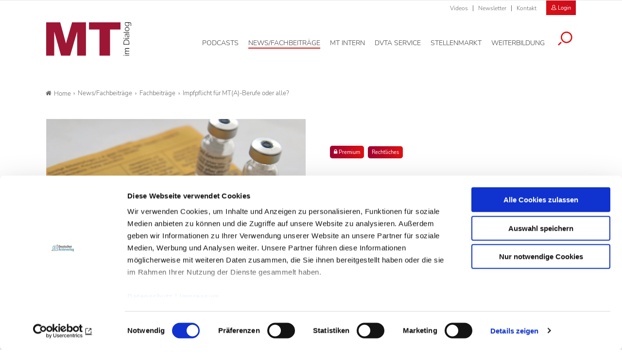

--- FILE ---
content_type: text/html; charset=utf-8
request_url: https://www.mtdialog.de/artikel/impfpflicht-fuer-mta-berufe-oder-alle
body_size: 13283
content:
<!DOCTYPE html>
<html dir="ltr" lang="de-DE">
<head>

<meta charset="utf-8">
<!-- 
	- - - - - - - - - - - - - - - - - - - - - - - - - - - - - - - - - - - - - - - - - - - - - - - - - - - - -
	
	                                                   .:/+//-`        `-:/++/:`
	                                                `+yhhhhhhhhy+-  `:oyhhhhhhhhs:
	                                               .yhhhhhhhhhhhhhs+yhhhhhhhhhhhhh+
	yMMMMMN`  +MMMMMy   dMMMMM` dMMMMMMMMMMMMMd    shhhhhhhhhhhhhhhhhhhhhhhhhhhhhhh-
	 yMMMMN`  +MMMMMy   dMMMMm` dMMMMMMMMMMMMMd    hhhhhhhhhhhhhhhhhhhhhhhhhhhhhhhh/
	 .NMMMMo  dMMMMMM. -MMMMM/  dMMMMd             yhhhhhhhhhhhhhhhhhhhhhhhhhhhhhhh:
	  oMMMMN`-MMMMMMMs yMMMMm   dMMMMs             :hhhhhhhhhhhhhhhhhhhhhhhhhhhhhhs`
	  `mMMMMoyMMMMMMMN-MMMMM/   dMMMMNmmmmm+        /hhhhhhhhhhhhhhhhhhhhhhhhhhhhy.
	   /MMMMNNMMMsMMMMNMMMMd    dMMMMMMMMMM+         :yhhhhhhhhhhhhhhhhhhhhhhhhho`
	    dMMMMMMMN`dMMMMMMMM:    dMMMMh                .ohhhhhhhhhhhhhhhhhhhhhhy:`
	    -MMMMMMMy /MMMMMMMd     dMMMMs                  -shhhhhhhhhhhhhhhhhhy+`
	     yMMMMMM: `NMMMMMM:     dMMMMNddddddddy          `-ohhhhhhhhhhhhhhy+.
	     .NMMMMm   sMMMMMh      dMMMMMMMMMMMMMd            `-oyhhhhhhhhhy/.
	                                                          -oyhhhhhs/`
	                                                            .+yhs:`
	                                                              .:.
	           MMMMMMMMMMMMMMMM :NMMMMo   .mMMMMh` sMMMMMMMMMMMNd      hNMMMMMMMNdo    MMMMMMMMMMMMMs
	           mmmmmMMMMMNmmmmm  /MMMMM: `hMMMMd`  sMMMMMmmmmMMMMMs   MMMMMmdmNMMMMd   mmmmmNMMMMMMMs
	                dMMMMs        +MMMMN.sMMMMd.   sMMMMd    oMMMMM :MMMMM/`  -mMMMMs     -odMMMMNdo.
	                dMMMMo         oMMMMmMMMMm.    sMMMMd    oMMMMM +MMMMM     yMMMMd    yMMMMMMMd/`
	                dMMMMo          sMMMMMMMN.     sMMMMMmmmNMMMMN  +MMMMM     yMMMMd    -dMNmNMMMMd.
	                dMMMMo           yMMMMMN-      sMMMMMMMMMMNmy   +MMMMM     yMMMMd          hMMMMh
	                dMMMMo            MMMMMo       sMMMMm           /MMMMM.    dMMMMh  hhhhs   sMMMMN
	                dMMMMo            MMMMM+       sMMMMd           `mMMMMms+odMMMMM:  MMMMMy+sMMMMMs
	                dMMMMo            MMMMM+       sMMMMd            `yMMMMMMMMMMMm:   /mMMMMMMMMMNs
	                dMMMMo            MMMMM+       sMMMMd              .+ydmmmmho-      /sdmmmmmdy+`
	
	
	
	Auch unter der Haube geht’s bei uns mit Leidenschaft zu.
	© SCHAFFRATH ⋅|⋅ Deine TYPO3-Agentur ⋅|⋅ www.schaffrath.de/digital
	
	✔erfahren  ✔agil  ✔zertifiziert  ✔partnerschaftlich
	
	- - - - - - - - - - - - - - - - - - - - - - - - - - - - - - - - - - - - - - - - - - - - - - - - - - - - -

	This website is powered by TYPO3 - inspiring people to share!
	TYPO3 is a free open source Content Management Framework initially created by Kasper Skaarhoj and licensed under GNU/GPL.
	TYPO3 is copyright 1998-2026 of Kasper Skaarhoj. Extensions are copyright of their respective owners.
	Information and contribution at https://typo3.org/
-->


<link rel="shortcut icon" href="/typo3conf/ext/lns_sitepackage_mta/Resources/Public/Images/favicon.ico" type="image/vnd.microsoft.icon">
<title>Impfpflicht für MT(A)-Berufe oder alle? - MT-Dialog</title>
<meta name="generator" content="TYPO3 CMS" />
<meta name="description" content="Rechtliche Bewertung der Frage: Impfpflicht für MT(A)-Berufe oder alle?" />
<meta name="keywords" content="Rechtsprechstunde, Impfpflicht, MT(A)-Berufe, MTA, DVTA" />
<meta name="viewport" content="width=device-width, initial-scale=1.0001, minimum-scale=1.0001, maximum-scale=2.0001, user-scalable=yes" />
<meta name="robots" content="index, follow" />
<meta property="og:site_name" content="Fachzeitschrift für Medizinische Technologinnen &amp; Technologen" />
<meta property="og:title" content="Impfpflicht für MT(A)-Berufe oder alle?" />
<meta property="og:type" content="article" />
<meta property="og:updated_time" content="2022-01-05T07:38:37+01:00" />
<meta property="og:description" content="Rechtliche Bewertung der Frage: Impfpflicht für MT(A)-Berufe oder alle?" />
<meta property="og:image" content="https://www.mtdialog.de/typo3conf/ext/lns_sitepackage_mta/Resources/Public/Images/socialmedia-placeholder-facebook.jpg" />
<meta name="twitter:title" content="Impfpflicht für MT(A)-Berufe oder alle?" />
<meta name="twitter:description" content="Rechtliche Bewertung der Frage: Impfpflicht für MT(A)-Berufe oder alle?" />
<meta name="twitter:card" content="summary" />
<meta name="twitter:image" content="https://www.mtdialog.de/typo3conf/ext/lns_sitepackage_mta/Resources/Public/Images/socialmedia-placeholder-twitter.jpg" />
<meta name="twitter:type" content="article" />
<meta name="format-detection" content="telephone=no" />


<link rel="stylesheet" type="text/css" href="/typo3conf/ext/lns_sitepackage_mta/Resources/Public/Styles/Vendor/icon-fonts/font-awesome/5.11.2/all.css?1767364454" media="all">
<link rel="stylesheet" type="text/css" href="/typo3conf/ext/lns_sitepackage_mta/Resources/Public/Styles/Vendor/icon-fonts/font-icons/font-icons.css?1767364453" media="all">
<link rel="stylesheet" type="text/css" href="/typo3temp/assets/compressed/merged-9b4e933a51442ef3a1e8b45ce567f232-4866df3b3053574a45215a54425eba07.css?1767598834" media="all">



<script src="https://consent.cookiebot.com/uc.js?cbid=f469906c-11f7-4f01-a5ee-523c4c227d30&amp;blockingmode=auto&amp;culture=DE" type="text/javascript" async="async"></script>


<script>
/*<![CDATA[*/
/*cookie-consent*/
var tt = 'tm', tracking = false;
 /* Google tags */
function trackingInit() {  if (!tracking) {    var tm = document.createElement('script');    tm.src = 'https://www.googletagmanager.com/gtag/js?id=G-ZHQCRX2MND';    tm.async = true;    tm.defer = true;    document.head.appendChild(tm);    window.dataLayer = window.dataLayer || [];    function gtag(){dataLayer.push(arguments);}    gtag('js', new Date());    gtag('config', 'G-ZHQCRX2MND', { 'anonymize_ip': true });    tracking = true;  }}
window.addEventListener('CookiebotOnLoad', function() {  window.CookieConsent.mutateEventListeners = false;});function setConsent() {  if (typeof Cookiebot != 'undefined'  && Cookiebot.consent.statistics) {trackingInit();  }}window.addEventListener('CookiebotOnAccept', setConsent);setConsent()

/*]]>*/
</script>


<script data-cookieconsent="ignore" src="/typo3conf/ext/lns_sitepackage_mta/Resources/Public/Vendor/Jquery/jquery-2.2.2.min.js"></script>            <!-- Facebook Pixel Code -->
            <script type="text/plain" id="fb-track" data-cookieconsent="marketing">
                !function(f,b,e,v,n,t,s)
                {if(f.fbq)return;n=f.fbq=function(){n.callMethod?
                n.callMethod.apply(n,arguments):n.queue.push(arguments)};
                if(!f._fbq)f._fbq=n;n.push=n;n.loaded=!0;n.version='2.0';
                n.queue=[];t=b.createElement(e);t.async=!0;
                t.src=v;s=b.getElementsByTagName(e)[0];
                s.parentNode.insertBefore(t,s)}(window, document, 'script',
                'https://connect.facebook.net/en_US/fbevents.js');
                fbq('init', '1182073976291220');
                fbq('track', 'PageView');
            <!-- Block A -->
                if ((window.location.pathname.indexOf('/stellenmarkt') === 0) ||
                  (window.location.pathname.indexOf('/mt-next-steps') === 0) ||
                  (window.location.pathname === '/service/registrierung') ||
                  (window.location.pathname === '/service/registrierung/abonnement')) {
                  fbq('track', 'ViewContent');
                }
            <!-- Block B -->
                if (window.location.pathname === '/service/registrierung') {
                  if (document.querySelector('.message-0')) {
                    fbq('track', 'CompleteRegistration');
                  }
                }
            <!-- Block C -->
                if (window.location.pathname === '/service/kontakt/bestaetigung-der-kontaktanfrage') {
                  fbq('track', 'Lead');
                }
            <!-- Block D -->
                let iframe = document.getElementById('guestooFrame');
                if (iframe) {
                  iframe.addEventListener('load', function () {
                    let iframeDocument = iframe.contentDocument || iframe.contentWindow.document;
                    let button = iframeDocument.querySelector('button.frame-registerButton');
                    if (button) {
                      button.addEventListener('click', function () {
                        fbq('track', 'Schedule');
                      });
                    }
                  });
                }
            </script>
            <!-- End Facebook Pixel Code -->
<link rel="canonical" href="https://www.mtdialog.de/artikel/impfpflicht-fuer-mta-berufe-oder-alle"/>


</head>
<body class=" subpage "> 

    <!-- Superbanner --><ins class="asm_async_creative" style="margin: 0 auto;max-width:728px;" data-asm-cdn="cdn.adspirit.de" data-asm-host="daev.adspirit.de"  data-asm-params="pid=274&gdpr_consent=[consentstring]"></ins><script src="//cdn.adspirit.de/adasync.min.js" async type="text/javascript"></script><!--
<ins class="reklame width-300 mobile" style="margin: 10px auto;" data-asm-params="pid=277"></ins>
--><amp-ad width=728 height=90 type="adspirit" data-asm-params="pid=274&amp;ord=[timestamp]&amp;gdpr_consent=[consentstring]" data-asm-host="daev.adspirit.de"></amp-ad><div class="clearfix"></div><a id="top" title="Beginn der Seite"></a><header class="header" data-type="sticky"><div class="metanavi clearfix hidden-xs hidden-sm hidden-md hidden-lg"><div class="container"><nav class="metanavigationlinks"><ul><li class=""><a href="/news-fachbeitraege/videos" target="_self">
                Videos
                </a></li><li class=""><a href="/newsletter" target="_self">
                Newsletter
                </a></li><li class=""><a href="/service/kontakt" target="_self">
                Kontakt
                </a></li></ul></nav><a class="header-login" href="/login"><div class="login-button"><i class="icon-user2"></i>
                        Login
                    </div></a><a class="lns-ads-administration-page" title="Zur Seite: Stellenmarkt Administration" href="/stellenmarkt-admin">
                Stellenmarkt Administration
            </a></div></div><div class="main-nav clearfix"><div class="container"><div class="flex"><div class="logoarea"><div class="logo-beside-navi"><a title="Zur Startseite" href="/"><img alt="Logo MT Dialog" src="/typo3conf/ext/lns_sitepackage_mta/Resources/Public/Images/Logo/MT-Dialog.svg" width="508" height="201" /></a></div></div><div class="flex"><div class="naviarea" id="mainmenu"><div id="lns-nav"><div class="main-menu-wrapper"><div class="logo-beside-navi inside-navigation hidden-xl"><a title="Zur Startseite" href="/"><img alt="Logo MT Dialog" src="/typo3conf/ext/lns_sitepackage_mta/Resources/Public/Images/Logo/MT-Dialog.svg" width="508" height="201" /></a></div><div class="hidden-xl"><a class="header-login" href="/login"><div class="login-button"><i class="icon-user2"></i>
                        Login
                    </div></a></div><div class="navi-searchfield hidden-xl "><div class="tx_solr"><div class="tx-solr-search-form"><form class="tx-solr-search-form-pi-results" method="get" action="/service/suche" accept-charset="utf-8" rel="nofollow"><fieldset><legend class="hidden-label">Suche</legend><label for="input-searchfield-mobile"><span class="hidden">Suche</span></label><input type="text" class="tx-solr-q lns-solr-livesearch" placeholder="Suche" autocomplete="off" name="q" id="input-searchfield-mobile" /><button class="btn btn-primary tx-solr-submit"><i class="icon-search"></i><span class="hidden">Suche</span></button></fieldset></form></div></div></div><nav class="main-menu"><ul class="lvl-0"><li class=" "><a href="/podcasts" aria-label="Podcasts, Hauptnavigation" target="_self"><span class="navi-text">Podcasts</span></a></li><li class="sub active"><a href="/news-fachbeitraege" aria-label="News/Fachbeiträge, Hauptnavigation" target="_self"><span class="navi-text">News/Fachbeiträge</span></a><ul class="lvl-1"><li class="sub-col "><a href="/news" aria-label="News, Untermenu" target="_self">News</a></li><li class="sub-col active highlighted"><a href="/fachbeitraege" aria-label="Fachbeiträge, Untermenu" target="_self">Fachbeiträge</a></li><li class="sub-col "><a href="/fachbeitraege/fachbeitraege-auf-englisch" aria-label="Fachbeiträge auf Englisch, Untermenu" target="_self">Fachbeiträge auf Englisch</a></li><li class="sub-col "><a href="/news-fachbeitraege/themen" aria-label="Themen, Untermenu" target="_self">Themen</a></li><li class="sub-col "><a href="/news-fachbeitraege/epaper" aria-label="ePaper, Untermenu" target="_self">ePaper</a></li><li class="sub-col "><a href="/news-fachbeitraege/videos" aria-label="Videos, Untermenu" target="_self">Videos</a></li><li class="text-wrap"><div class="news"><div class="categories-wrap"><ul class="category-filter frame-space-before-s"><li><a href="/news-fachbeitraege/bildgebende-verfahren">Bildgebende Verfahren
					</a></li><li><a href="/news-fachbeitraege/strahlentherapie">Strahlentherapie
					</a></li><li><a href="/news-fachbeitraege/nuklearmedizin">Nuklearmedizin
					</a></li><li><a href="/news-fachbeitraege/strahlenschutz">Strahlenschutz
					</a></li><li><a href="/news-fachbeitraege/management">Management
					</a></li><li><a href="/news-fachbeitraege/sonstiges">Sonstiges
					</a></li><li><a href="/news-fachbeitraege/veterinaermedizin">Veterinärmedizin
					</a></li><li><a href="/news-fachbeitraege/lebensmittelanalytik">Lebensmittelanalytik
					</a></li><li><a href="/news-fachbeitraege/funktionsdiagnostik">Funktionsdiagnostik
					</a></li><li><a href="/news-fachbeitraege/laboratoriumsmedizin">Laboratoriumsmedizin
					</a></li></ul><ul class="category-filter-children"></ul></div></div><div class="clearfix"></div></li></ul></li><li class=" "><a href="/mt-intern" aria-label="MT intern, Hauptnavigation" target="_self"><span class="navi-text">MT intern</span></a></li><li class="sub "><a href="/dvta-service/rechtsprechstunde" aria-label="DVTA Service, Hauptnavigation" target="_self"><span class="navi-text">DVTA Service</span></a><ul class="lvl-1"><li class="sub-col "><a href="/dvta-service/rechtsprechstunde" aria-label="Rechtsprechstunde, Untermenu" target="_self">Rechtsprechstunde</a></li><li class="sub-col "><a href="/dvta-service/ansprechpartner" aria-label="Ansprechpartner, Untermenu" target="_self">Ansprechpartner</a></li><li class="sub-col "><a href="https://www.dvta.de/infos-zur-dvta-mitgliedschaft" aria-label="Mitglied werden, Untermenu" target="_blank">Mitglied werden</a></li><li class="sub-col "><a href="https://www.dvta.de/" aria-label="DVTA-Homepage, Untermenu" target="_blank">DVTA-Homepage</a></li><li class="sub-col "><a href="https://dvta.de/schulfinder" aria-label="Zum DVTA Schulfinder, Untermenu" target="_blank">Zum DVTA Schulfinder</a></li><li class="text-wrap"><div class="most-search"><div class="lns-sitepackage frame frame-default frame-type-textmedia frame-layout-0    default-margin"><div class="lns-sitepackage ce-textmedia ce-textpic ce-right ce-intext clearfix"><div class="ce-bodytext"><p><strong>Meistgesucht</strong></p><ul><li><a href="/dvta-service/rechtsprechstunde" target="_self" class="internal-link">Arbeitsrecht</a></li><li><a href="https://www.dvta.de/infos-zur-dvta-mitgliedschaft" target="_blank" class="internal-link" rel="noreferrer">Mitglied DVTA</a></li><li><a href="https://dvta.de/bundesvorstand" target="_blank" class="external-link" rel="noreferrer">DVTA-Bundesvorstand</a></li></ul></div></div><div class="clearfix"></div></div></div></li></ul></li><li class="sub "><a href="/stellenmarkt" aria-label="Stellenmarkt, Hauptnavigation" target="_self"><span class="navi-text">Stellenmarkt</span></a><ul class="lvl-1"><li class="sub-col "><a href="/stellenmarkt" aria-label="Alle Stellenanzeigen, Untermenu" target="_self">Alle Stellenanzeigen</a></li><li class="sub-col "><a href="/stellenmarkt/arbeitgeber-stellen-sich-vor" aria-label="Arbeitgeber stellen sich vor, Untermenu" target="_self">Arbeitgeber stellen sich vor</a></li><li class="sub-col "><a href="/stellenmarkt/anzeigenaufgabe" aria-label="Anzeigenaufgabe, Untermenu" target="_self">Anzeigenaufgabe</a></li><li class="text-wrap"><div class="most-search"><div class="lns-sitepackage frame frame-default frame-type-textmedia frame-layout-0    default-margin"><div class="lns-sitepackage ce-textmedia ce-textpic ce-right ce-intext clearfix"><div class="ce-bodytext"><p><strong>Meistgesucht</strong></p><ul><li><a href="/stellenmarkt/anzeigenaufgabe" target="_self" class="internal-link">Stellenaufgeben</a></li><li><a href="/stellenmarkt" target="_self" class="internal-link">Stellenangebote</a></li><li><a href="/service/preisinformationen" target="_self" class="internal-link">Preisinformationen</a></li><li><a href="/stellenmarkt/arbeitgeber-stellen-sich-vor" target="_self" class="internal-link">Arbeitgeber</a></li></ul></div></div><div class="clearfix"></div></div></div></li></ul></li><li class="sub "><a href="/weiterbildung" aria-label="Weiterbildung, Hauptnavigation" target="_self"><span class="navi-text">Weiterbildung</span></a><ul class="lvl-1"><li class="sub-col "><a href="/weiterbildung/credit-tests" aria-label="Credit Tests, Untermenu" target="_self">Credit Tests</a></li><li class="sub-col "><a href="/weiterbildung/englisch-fuer-mt" aria-label="Englisch für MT, Untermenu" target="_self">Englisch für MT</a></li><li class="sub-col "><a href="https://dvta.de/fortbildung/fortbildungen" aria-label="DVTA-Termine, Untermenu" target="_blank">DVTA-Termine</a></li><li class="sub-col "><a href="/weiterbildung/fortbildung-diw-mta" aria-label="Fortbildung DIW-MTA, Untermenu" target="_self">Fortbildung DIW-MTA</a></li><li class="text-wrap"><div class="most-search"><div class="lns-sitepackage frame frame-default frame-type-textmedia frame-layout-0    default-margin"><div class="lns-sitepackage ce-textmedia ce-textpic ce-right ce-intext clearfix"><div class="ce-bodytext"><p><strong>Meistgesucht</strong></p><ul><li><a href="/weiterbildung/credit-tests/faq" target="_self" class="internal-link">&nbsp;FAQ Credit Tests&nbsp;</a></li><li><a href="/weiterbildung/credit-tests" target="_self" class="internal-link">Zertifikat</a></li></ul></div></div><div class="clearfix"></div></div></div></li></ul></li><li class="search"><button aria-label="Suche öffnen" data-type="toggle" data-dest=".toggle-searchfield-wrap"><i class="icon-search"></i></button></li></ul></nav><div class="metanavi clearfix hidden-lg hidden-xl"><div class="container"><nav class="metanavigationlinks"><ul><li class=""><a href="/news-fachbeitraege/videos" target="_self">
                Videos
                </a></li><li class=""><a href="/newsletter" target="_self">
                Newsletter
                </a></li><li class=""><a href="/service/kontakt" target="_self">
                Kontakt
                </a></li></ul></nav></div></div></div></div><div class="lns-nav-trigger menu-trigger"><div class="bars"></div><div class="bars"></div><div class="bars"></div></div><div class="lns-nav-trigger lns-nav-close-overlay"></div></div></div></div></div><div class="searchfield-wrapper toggle-searchfield-wrap hidden"><div class="container"><div class="tx_solr"><div class="tx-solr-search-form"><form class="tx-solr-search-form-pi-results" method="get" action="/service/suche" accept-charset="utf-8" rel="nofollow"><fieldset><legend class="hidden-label">Suche</legend><label for="input-searchfield-desktop"><span class="hidden">Suche</span></label><input type="text" class="tx-solr-q lns-solr-livesearch" placeholder="Suche" autocomplete="off" name="q" id="input-searchfield-desktop" /><button class="btn btn-primary tx-solr-submit"><i class="icon-search"></i><span class="hidden">Suche</span></button></fieldset></form></div></div></div></div></div></header><main id="content"><div class="main"><div class="billboard-930" style="text-align:center"><!-- Livesystem Werbeflächen Billboard --><!--
  	<ins class="reklame width-930 desktop-960" data-asm-params="pid=275"></ins>
--><ins class="asm_async_creative" style="display:block;width:825px; text-align:left; text-decoration:none;margin: 0 auto 20px auto;" data-asm-cdn="cdn.adspirit.de" data-asm-host="daev.adspirit.de"  data-asm-params="pid=275&gdpr_consent=[consentstring]"></ins><script src="//cdn.adspirit.de/adasync.min.js" async type="text/javascript"></script><amp-ad width=825 height=250 type="adspirit" data-asm-params="pid=275&amp;ord=[timestamp]&amp;gdpr_consent=[consentstring]" data-asm-host="daev.adspirit.de"></amp-ad></div><div class="clearfix"></div><div class="breadcrumbarea container clearfix"><ul itemscope itemtype="http://schema.org/BreadcrumbList"><li class="home"><a href="/" title="Link zur Seite MT-Dialog"><i class="icon-home2"></i>Home</a></li><li itemscope itemtype="http://schema.org/ListItem" itemprop="itemListElement"><a href="/news-fachbeitraege" title="Link zur Seite News/Fachbeiträge" itemscope itemtype="http://schema.org/Thing" itemprop="item" itemid="/news-fachbeitraege"><span itemprop="name">News/Fachbeiträge</span></a><meta itemprop="position" content="1" /></li><li itemscope itemtype="http://schema.org/ListItem" itemprop="itemListElement"><a href="/fachbeitraege" title="Link zur Seite Fachbeiträge" itemscope itemtype="http://schema.org/Thing" itemprop="item" itemid="/fachbeitraege"><span itemprop="name">Fachbeiträge</span></a><meta itemprop="position" content="2" /></li><li itemscope itemtype="http://schema.org/ListItem" itemprop="itemListElement"><span itemscope itemtype="http://schema.org/Thing" itemprop="item" itemid="/artikel/impfpflicht-fuer-mta-berufe-oder-alle"><span itemprop="name">Impfpflicht für MT(A)-Berufe oder alle?</span></span><meta itemprop="position" content="3" /></li></ul></div><div class="main-content" id="maincontent"><div class="contentcolumn"><!--TYPO3SEARCH_begin--><div class="   container default-margin"><div class="news newsdetail"><article class="article"><div class="main-article"><div class="flex-wrapper"><div class="news-header-wrap 
            "><div class="inner"><div class="categorie-wrap"><span class="category"><i class="icon-lock3"></i>
                       
                Premium
            </span><span class="category"><a href="/dvta-service/rechtsprechstunde/rechtliches">Rechtliches</a></span></div><h1><span>Impfpflicht für MT(A)-Berufe oder alle?</span></h1><div class="subtitle">Gibt es eine Rechtsgrundlage für die Impfpflicht?</div><div class="meta-info"><span class="date"><time datetime="2022-01-05">
                    05.01.22
                </time></span><span class="author">Elske Müller-Rawlins</span></div></div></div><div class="news-image-wrap big "><figure class="image with-description"><div class="transition-wrap"><a href="/fileadmin/_processed_/0/b/csm_Titelbild_Rechtsprechstunde_7c37e49a26.jpg" title="Titelbild_Rechtsprechstunde.jpg" class="lightbox"><div class="lns-image-ratio lns-image-ratio-16-9 fit-cover"><img title="Titelbild_Rechtsprechstunde.jpg" alt="Gibt es eine Rechtsgrundlage für die Impfpflicht?" data-src="/fileadmin/_processed_/0/b/csm_Titelbild_Rechtsprechstunde_b7285dc24b.jpg" data-srcset="/fileadmin/_processed_/0/b/csm_Titelbild_Rechtsprechstunde_0f9aa7c221.jpg 550w, /fileadmin/_processed_/0/b/csm_Titelbild_Rechtsprechstunde_84b99278d4.jpg 700w, /fileadmin/_processed_/0/b/csm_Titelbild_Rechtsprechstunde_83278f42b3.jpg 950w, /fileadmin/_processed_/0/b/csm_Titelbild_Rechtsprechstunde_a1091db242.jpg 755w, /fileadmin/_processed_/0/b/csm_Titelbild_Rechtsprechstunde_b7285dc24b.jpg 1100w" width="1100" height="618" src="data:," loading="lazy" class=" fit-cover" /><div class="lightbox-icon"><i class="icon-resize-full"></i></div></div></a><figcaption><span class="image-caption"><span class="description">Gibt es eine Rechtsgrundlage für die Impfpflicht? </span><span class="copyright">© RRF – stock.adobe.com</span></span></figcaption></div></figure></div></div><div class="flex"><div class="teaser-col"><div class="teaser-col-inner"><div class=" lns-newsletter-box   default-margin"><div class="backgroundimage-wrap"><figure><img src="/typo3conf/ext/lns_sitepackage_mta/Resources/Public/Images/lnsnewsletterbox-background-image.png" width="550" alt="" class="fit-cover" /></figure></div><div class="text-wrap"><div class="h3">Newsletter&shy;anmeldung</div><p>
        Bleiben Sie auf dem Laufenden. Der MT-Dialog-Newsletter informiert Sie jede Woche kostenfrei über die wichtigsten Branchen-News, aktuelle Themen und die neusten Stellenangebote.
    </p><form class="layout_form cr_form cr_font form" action="https://seu1.cleverreach.com/f/62156-222518/wcs/" method="post" target="_blank"><fieldset><legend class="hidden-label">Formularfelder Newsletteranmeldung</legend><div class="cr_body cr_page cr_font formbox"><div class="editable_content"><div id="4728451" rel="email" class="cr_ipe_item ui-sortable musthave" ><label for="text4728451">E-Mail-Adresse</label><input id="text4728451" name="email" value="" type="text" /></div><div id="4728458" rel="checkbox" class="cr_ipe_item ui-sortable musthave privacy" ><div><input id="datenschutz.4728458" class="cr_ipe_checkbox" name="1184524[]" value="Ich habe die Hinweise zum Datenschutz gelesen." type="checkbox"  /><label for="datenschutz.4728458" class="itemname">Ich habe die Hinweise zum <a href="/datenschutz" target="_blank" style="color:white;text-decoration:underline;">Datenschutz</a> gelesen.*</label></div></div><div id="4728453" rel="button" class="cr_ipe_item ui-sortable submit_container" ><button type="submit" class="cr_button btn btn-white fullwidth">Newsletter abonnieren</button></div><p class="small">
                    * Pflichtfeld
                </p></div></div></fieldset></form></div><div class="clearfix"></div></div></div></div><div class="news-text-wrap"><div class="intro-text">
            Auf dem Bund-Länder-Gipfel am 18. November 2021 haben sich die Länderchefs auf eine Impfpflicht für Angehörige von Heil- und Pflegeberufen sowie alle Beschäftigten in Krankenhäusern und Behinderteneinrichtungen verständigt. Auch eine generelle Impfpflicht, die Österreich ab 1. Februar 2022 plant, wurde diskutiert. Am 3. Dezember wurde dies beim Bund-Länder-Treffen beschlossen.
        </div><div class="news-image-wrap-videos big "></div><div class="bodytext-cropped"><h2>Gibt es eine Rechtsgrundlage für die Impfpflicht?</h2><p>Die Impfpflicht an sich stellt zunächst einen Eingriff in das Grundrecht auf körperliche Unversehrtheit aus Art. 2 II 1 GG dar. Zum einen durch die Impfung (Einstich durch die Spritze) und zum anderen wegen der gesundheitlichen Nebenwirkungen des Impfstoffs. Während der Einstich in der Regel als harmloser Eingriff in die körperliche Unversehrtheit angesehen wird, wird bei möglichen Nebenwirkungen, zum Beispiel bei der Masernimpfung, von einem „Eingriff mittlerer Intensität“ gesprochen. Aufgrund dieser Eingriffsintensität der Impfpflicht in Grundrechte wird vertreten, dass die in&nbsp;§&nbsp;20&nbsp;VI,&nbsp;VII&nbsp;Infektionsschutzgesetz (IfSG) geregelte Verordnungsermächtigung nicht für eine generelle Impfpflicht genügt, sondern einer gesetzlichen Regelung…</p></div><div class="login-part"><div class="inner-wrap"><div class="lns-sitepackage frame frame-default frame-type-felogin_login frame-layout-0   container default-margin">





    <h2 class="as-h3">
        Sie wollen den ganzen Text lesen?
    </h2>
    <p>
        Dann melden Sie sich hier an:
    </p>


        <form target="_top" action="" method="POST">
            
    <fieldset>
        <legend>
            Anmelden
        </legend>
        <div>
            <label for="user">
                Ihre E-Mail-Adresse
                <input id="user" type="text" name="user" />
            </label>
        </div>
        <div>
            <label for="password">
                Passwort:
                <input data-rsa-encryption="" id="password" type="password" name="pass" value="" />
            </label>
        </div>

        

        <input class="btn btn-primary fullwidth" type="submit" value="Anmelden" name="submit" />

        <div class="felogin-hidden">
            <input type="hidden" name="logintype" value="login" />
            <input type="hidden" name="pid" value="70,1@90c6ea6f746191bb4943f50b869921bb5c005393" />
            
            
            
            

            
        </div>
    </fieldset>

        </form>
    


    <div class="forget-password">
        <a href="/login?tx_felogin_login%5Baction%5D=recovery&amp;tx_felogin_login%5Bcontroller%5D=PasswordRecovery&amp;cHash=fd9fad195679c5507451856d1d1e710e">
            
Passwort vergessen?


        </a>
    </div>




<div class="clearfix"></div></div><div class="h3">
                Sie möchten die Zeitschrift abonnieren und auf alle Inhalte zugreifen?
            </div><p>Dann nutzen Sie jetzt unser Probe-Abonnement mit 3 Ausgaben zum Kennenlernpreis von € 19,90.</p><a class="btn btn-white" href="/service/registrierung/abonnement">
                Jetzt Abonnent werden
            </a></div></div><div class="clearfix"></div></div></div></div><div class="clearfix"></div><div class="newslist news-related-wrap frame-space-before-l"><h2>Das könnte Sie auch interessieren:</h2><div class="newslist-flex-wrap"><div class="newslist-columns-3 news-item news-related"><article class="article with-newsimage"><a class="newsitem-link" title="Ärzte, MTA und Pflegepersonal zu selten gegen Grippe geimpft" target="_self" href="/artikel/aerzte-mta-und-pflegepersonal-zu-selten-gegen-grippe-geimpft"><div class="news-image-wrap"><figure><div class="transition-wrap"><div class="image-height lns-image-ratio lns-image-ratio-16-9"><img title="SPRITZE_001.jpgsharryfoto---Fotolia.jpg" alt="Grippeimpfung" data-src="/fileadmin/_processed_/e/3/csm_SPRITZE_001.jpgsharryfoto---Fotolia_aa0fdb06fb.jpg" data-srcset="/fileadmin/_processed_/e/3/csm_SPRITZE_001.jpgsharryfoto---Fotolia_f075e3be2d.jpg 320w, /fileadmin/_processed_/e/3/csm_SPRITZE_001.jpgsharryfoto---Fotolia_0202a42568.jpg 400w, /fileadmin/_processed_/e/3/csm_SPRITZE_001.jpgsharryfoto---Fotolia_35b28d2d48.jpg 350w, /fileadmin/_processed_/e/3/csm_SPRITZE_001.jpgsharryfoto---Fotolia_aa0fdb06fb.jpg 390w" width="390" height="220" src="data:," loading="lazy" class=" fit-cover" /></div></div></figure></div><div class="news-text-wrap"><div class="inner-wrap"><div class="meta-info"><span class="date"><time datetime="2018-08-13">
                    13.08.18
                </time></span><span class="author">Kli</span></div><div class="h2">Ärzte, MTA und Pflegepersonal zu selten gegen Grippe geimpft</div><div class="subtitle">Studie</div><div class="teasertext-wrap"><div class="crop-100"><p>
                            
                                Ärzte, MTA und Pflegekräfte in deutschen Krankenhäusern schützen sich häufig nicht gegen Influenza.&hellip;

                        </p></div></div></div></div></a></article></div></div></div><div class="news-backlink-wrap frame-space-before-s hidden-print"><a href="javascript:history.back();" title="zurück zur Übersicht" class="history-back-link"><i class="icon-line-reply"></i> Zur Übersicht
    </a></div><script type="application/ld+json">{
    "@context": "http://schema.org",
    "@type": "Article",
    "datePublished": "2022-01-05",
    "dateModified": "2022-01-05",
    "headline": "Impfpflicht f\u00fcr MT(A)-Berufe oder alle?",
    "description": "Auf dem Bund-L\u00e4nder-Gipfel am 18. November 2021 haben sich die L\u00e4nderchefs auf eine Impfpflicht f\u00fcr Angeh\u00f6rige von Heil- und Pflegeberufen sowie alle Besch\u00e4ftigten in Krankenh\u00e4usern und Behinderteneinrichtungen verst\u00e4ndigt. Auch eine generelle Impfpflicht, die \u00d6sterreich ab 1. Februar 2022 plant, wurde diskutiert. Am 3. Dezember wurde dies beim Bund-L\u00e4nder-Treffen beschlossen.",
    "articleBody": "<h2>Gibt es eine Rechtsgrundlage f\u00fcr die Impfpflicht?</h2>\r\n<p>Die Impfpflicht an sich stellt zun\u00e4chst einen Eingriff in das Grundrecht auf k\u00f6rperliche Unversehrtheit aus Art. 2 II 1 GG dar. Zum einen durch die Impfung (Einstich durch die Spritze) und zum anderen wegen der gesundheitlichen Nebenwirkungen des Impfstoffs. W\u00e4hrend der Einstich in der Regel als harmloser Eingriff in die k\u00f6rperliche Unversehrtheit angesehen wird, wird bei m\u00f6glichen Nebenwirkungen, zum Beispiel bei der Masernimpfung, von einem \u201eEingriff mittlerer Intensit\u00e4t\u201c gesprochen. Aufgrund dieser Eingriffsintensit\u00e4t der Impfpflicht in Grundrechte wird vertreten, dass die in&nbsp;\u00a7&nbsp;20&nbsp;VI,&nbsp;VII&nbsp;Infektionsschutzgesetz (IfSG) geregelte Verordnungserm\u00e4chtigung nicht f\u00fcr eine generelle Impfpflicht gen\u00fcgt, sondern einer gesetzlichen Regelung bedarf. Anders k\u00f6nnte dies aber bei einer berufsbezogenen Impfpflicht des Gesundheitspersonals wie auch der MT(A) zu beurteilen sein. Ma\u00dfgebend ist die Verh\u00e4ltnism\u00e4\u00dfigkeit einer allgemeinen oder berufsbezogenen Impfpflicht, das hei\u00dft, dass mildere Mittel ausscheiden.</p>\r\n<p>Die Impfung bezweckt den Eigenschutz wie den Schutz Dritter vor einer Ansteckung durch den noch nicht Geimpften. Dabei ist der Grundrechtseingriff beim Eigenschutz dann gerechtfertigt, wenn Dritte von diesem Verhalten betroffen sind. Dies k\u00f6nnte man hier darin sehen, dass die Impfung auch die \u00dcbertragung hemmen soll und damit dem Schutz Dritter dient. Der Staat kommt daher mit der Impfung seiner Schutzpflicht f\u00fcr das Leben und die k\u00f6rperliche Unversehrtheit (Art. 2 II 1 GG) nach, was auch erforderlich ist, da ein milderes, gleich geeignetes Mittel, nicht gegeben ist.</p>\r\n<p>Die Impfpflicht kann auch als angemessen angesehen werden, da es sich bei COVID-19 um eine sich rasant schnell verbreitende Infektionserkrankung handelt, die bis zum Tod f\u00fchren kann und weltweit verbreitet ist. Die Eind\u00e4mmung ist daher von wesentlicher Bedeutung und kann durch eine Durchimpfung der Bev\u00f6lkerung als angemessener angesehen werden als bisherige Eind\u00e4mmungsma\u00dfnahmen (Lockdown), die negative soziale wie wirtschaftliche Folgen mit sich gebracht haben. Den m\u00f6glichen Gesundheitsrisiken der Impfstoffe wird zudem mit einem Monitoring wie einem Anspruch auf staatliche Versorgung bei Impfsch\u00e4den (\u00a7 60 I IfSG) begegnet. Zudem wurde vorab versucht, ohne Impfpflicht die freiwilligen Impfungen zu f\u00f6rdern, auch durch Impfunterst\u00fctzungspflicht der Arbeitgeber, ohne jedoch die gew\u00fcnschte Herdenimmunit\u00e4t zu erreichen. Daher ist, auch wegen stets neuer Mutationen, dringend Handlungsbedarf gegeben und eine Impfpflicht als angemessen anzusehen.</p>\r\n<p>Das Interesse der Gesamtbev\u00f6lkerung an der Beendigung beziehungsweise Eind\u00e4mmung der Pandemie durch eine Impfpflicht w\u00fcrde daher den Eingriff in die Grundrechte rechtfertigen, sollte aber auch mit Privilegien f\u00fcr die Geimpften verbunden sein, um sich nicht angreifbar zu machen.</p>\r\n<p>Auch bedeutet dieses Ergebnis, dass eine berufsbezogene Impfpflicht, wie von Bund und L\u00e4ndern angestrebt, erst recht verfassungsrechtlich f\u00fcr medizinisches Personal wie die MT(A)-Berufe m\u00f6glich w\u00e4re. Eine Verordnungserm\u00e4chtigung f\u00fcr das Bundesministerium f\u00fcr Gesundheit mit Zustimmung des Bundesrates ergibt sich aus \u00a7 20 VI IfSG, wenn bedrohte Teile der Bev\u00f6lkerung an Schutzimpfungen oder anderen Ma\u00dfnahmen der spezifischen Prophylaxe teilzunehmen haben, wenn eine \u00fcbertragbare Krankheit mit klinisch schweren Verlaufsformen auftritt und mit ihrer epidemischen Verbreitung zu rechnen ist.&nbsp;Dies ist hier zu bejahen. Dabei sollten Personen, die aufgrund einer medizinischen Kontraindikation nicht an Schutzimpfungen oder an anderen Ma\u00dfnahmen der spezifischen Prophylaxe teilnehmen k\u00f6nnen, ausgenommen werden. Sofern das Bundesministerium f\u00fcr Gesundheit von der Erm\u00e4chtigung nach \u00a7 20 VI IfSG keinen Gebrauch macht, sind die Landesregierungen zum Erlass einer Rechtsverordnung nach \u00a7 20 VI IfSG erm\u00e4chtigt.</p>\r\n<p>Aufgrund der Eingriffsintensit\u00e4t k\u00f6nnte sich auch eine Regelung entsprechend \u00a7 20 VIII IfSG empfehlen:</p>\r\n<p><strong>Satz 1:</strong> Folgende Personen m\u00fcssen entweder einen nach den Ma\u00dfgaben von Satz 2 ausreichenden Impfschutz gegen COVID-19 oder eine Immunit\u00e4t gegen COVID-19 aufweisen:</p>\r\n<p>1. Angeh\u00f6rige von Heil- und Pflegeberufen sowie</p>\r\n<p>2. alle Besch\u00e4ftigten in Krankenh\u00e4usern und Behinderteneinrichtungen</p>\r\n<p><strong>Satz 2:</strong> Ein ausreichender Impfschutz gegen COVID-19 besteht, wenn mindestens zwei Schutzimpfungen gegen COVID-19 bei der betroffenen Person durchgef\u00fchrt wurden.</p>\r\n<p>Satz 1 gilt nicht f\u00fcr Personen, die aufgrund einer medizinischen Kontraindikation nicht geimpft werden k\u00f6nnen.</p>\r\n<p>Zudem sollten Arbeitgeber ihren Impfunterst\u00fctzungspflichten nachkommen, indem sie den Drittschutz und die besondere Rolle der Gesundheitsberufe in der COVID-19-Pandemie herausstellen, um zu vermeiden, dass bei einer Impfpflicht Angeh\u00f6rige von Heil- und Hilfsberufen sowie Besch\u00e4ftigte in Krankenh\u00e4usern sich verst\u00e4rkt arbeitsunf\u00e4hig krankschreiben oder schlimmstenfalls aus dem Beruf ausscheiden, um der Impfpflicht zu entgehen. Dies w\u00fcrde den akuten Fachkr\u00e4ftemangel nur noch verst\u00e4rken. Arbeitgeber sollten daher den Besch\u00e4ftigten im Gesundheitswesen die gebotene Wertsch\u00e4tzung zukommen lassen und die Impfbereitschaft honorieren.</p>\r\n<p>Auch eine generelle Impfpflicht der Bev\u00f6lkerung kann mittlerweile verfassungsrechtlich als gerechtfertigt angesehen werden. Diese sollte aber aufgrund eines Gesetzes erfolgen. Der Bundestag will \u00fcber die generelle Impfpflicht entscheiden. Sofern diese kommt,&nbsp;wird sie, wie in \u00d6sterreich, ab Februar 2022 geplant. Anders k\u00f6nnte es sich gegebenenfalls verhalten, sofern die Herdenimmunit\u00e4t fr\u00fcher erreicht werden kann.</p>\r\n<p>E. M\u00fcller-Rawlins<br /> Rechtsanw\u00e4ltin<br /> Anwaltskanzlei HMR</p>\r\n<p>Entnommen aus MTA Dialog 1/2022</p>",
    "name": "Impfpflicht f\u00fcr MT(A)-Berufe oder alle?",
    "mainEntityOfPage": "/artikel/impfpflicht-fuer-mta-berufe-oder-alle",
    "author": {
        "@type": "Person",
        "name": "Elske Mu\u0308ller-Rawlins"
    },
    "publisher": {
        "@context": "http://schema.org",
        "@type": "Organization",
        "name": "MT Dialog",
        "url": "https://www.mtdialog.de/",
        "logo": {
            "@type": "ImageObject",
            "url": "https://www.mtdialog.de/typo3conf/ext/lns_sitepackage_mta/Resources/Public/Images/logo/",
            "width": 284,
            "height": 142
        }
    },
    "image": {
        "@type": "ImageObject",
        "url": "https://www.mtdialog.de/fileadmin/user_upload/Bilder/MTA_Dialog_01_2022/Titelbild_Rechtsprechstunde.jpg",
        "width": 600,
        "height": 600
    }
}</script></article></div><div class="clearfix"></div></div><div class="lns-sitepackage lns-container lns-1col-container item-count-1 "><div id="c2645" class="layout-fond-grey default-margin    frame-space-before-xxxl "><div class="row"><div class="col-12 col-sm-12 col-md-12 col-lg-12 col-xl-12  lns-container-col lns-container-col-1  "><div class="lns-sitepackage lns-container lns-3col-container item-count-3 container"><div id="c2647" class=" default-margin    frame-space-before-s frame-space-after-xs  equalheight"><div class="row"><div class="col-12 col-sm-6 col-md-6 col-lg-6 col-xl-4  lns-container-col lns-container-col-1  "><div class="lns-sitepackage lns-container lns-1col-container item-count-1 "><div id="c2648" class="layout-fond-gradient default-margin    "><div class="row"><div class="col-12 col-sm-12 col-md-12 col-lg-12 col-xl-12  lns-container-col lns-container-col-1  "><div class="lns-sitepackage frame frame-default frame-type-textmedia frame-layout-0    default-margin"><h2 class="">
                Online-Angebot der MT im Dialog
            </h2><div class="lns-sitepackage ce-textmedia ce-textpic ce-right ce-intext clearfix"><div class="ce-bodytext"><p>Um das Online-Angebot der MT im Dialog uneingeschränkt nutzen zu können, müssen Sie sich einmalig mit Ihrer DVTA-Mitglieds- oder Abonnentennummer registrieren.</p></div></div><div class="clearfix"></div></div><div class="frame-space-before-s frame-space-after-xs "><div class="default-margin"><a href="/service/registrierung" target="_self" class="btn btn-border">
        zur Registrierung
    </a></div></div><div class="default-margin"><a href="/login" target="_self" class="btn btn-border">
        Zum Login
    </a></div></div></div></div></div></div><div class="col-12 col-sm-6 col-md-6 col-lg-6 col-xl-4  lns-container-col lns-container-col-2  "><div class="lns-sitepackage lns-container lns-1col-container item-count-1 "><div id="c2652" class="layout-fond-white-with-border default-margin    "><div class="row"><div class="col-12 col-sm-12 col-md-12 col-lg-12 col-xl-12  lns-container-col lns-container-col-1  "><div class="lns-sitepackage frame frame-default frame-type-textmedia frame-layout-0    default-margin"><h2 class="">
                Stellen- und Rubrikenmarkt
            </h2><div class="lns-sitepackage ce-textmedia ce-textpic ce-right ce-intext clearfix"><div class="ce-bodytext"><p>Möchten Sie eine Anzeige in der MT im Dialog schalten?</p><p><a href="/stellenmarkt" target="_self" class="internal-link">Stellenmarkt</a><br><a href="/service/kontakt" target="_self" class="internal-link">Industrieanzeige</a></p></div></div><div class="clearfix"></div></div></div></div></div></div></div><div class="col-12 col-sm-12 col-md-12 col-lg-12 col-xl-4  lns-container-col lns-container-col-3  "><div class="lns-sitepackage frame frame-default frame-type-shortcut frame-layout-0    default-margin"><div class="reklameMarginal news-item"><!-- Livesystem Werbeflächen Mrec --><ins class="asm_async_creative" data-asm-cdn="cdn.adspirit.de" data-asm-host="daev.adspirit.de"  data-asm-params="pid=276&gdpr_consent=[consentstring]"></ins><script src="//cdn.adspirit.de/adasync.min.js" async type="text/javascript"></script><amp-ad width=300 height=245 type="adspirit" data-asm-params="pid=276&amp;ord=[timestamp]&amp;gdpr_consent=[consentstring]" data-asm-host="daev.adspirit.de"></amp-ad></div><div class="clearfix"></div><div class="clearfix"></div></div></div></div></div></div></div></div></div></div><!--TYPO3SEARCH_end--></div></div></div></main><a href="#top" class="scroll" title="Hochscrollen"><div class="lns-scrolltotop" style="display:none;"><i class="icon-angle-up"></i></div></a><div class="container"></div><footer class="footer"><div class="container"></div><div class="container frame-space-after-m frame-space-before-xxl"><div class="row"><div class="col-12 col-sm-12 col-md-6 col-lg-12 col-xl-12"></div></div><div class="row frame-space-before-m"><div class="col-12 col-sm-12 col-md-6 col-lg-4 col-xl-4"><div><div class="logo-navi"><a title="Zur Startseite" href="/"><img alt="Logo MT Dialog" src="/typo3conf/ext/lns_sitepackage_mta/Resources/Public/Images/Logo/MT-Dialog-negative.svg" width="508" height="201" /></a></div></div></div><div class="flex col-12 col-sm-12 col-md-12 col-lg-8 col-xl-8" id="footermenu"><nav class="footer-navi"><ul><li class=""><a href="/stellenmarkt" aria-label="Stellenmarkt, Hauptnavigation" target="_self">Stellenmarkt</a><ul class="lvl-1"><li class="sub-col "><a href="/stellenmarkt" aria-label="Alle MT/MTA Stellen, Untermenu" target="_self">Alle MT/MTA Stellen</a></li><li class="sub-col "><a href="/stellenmarkt/funktionsdiagnostik-mtaf" aria-label="MTF/MTAF Stellenangebote, Untermenu" target="_self">MTF/MTAF Stellenangebote</a></li><li class="sub-col "><a href="/stellenmarkt/laboratoriumsmedizin-mtla" aria-label="MTL/MTLA Stellenangebote, Untermenu" target="_self">MTL/MTLA Stellenangebote</a></li><li class="sub-col "><a href="/stellenmarkt/radiologie-mtra" aria-label="MTR/MTRA Stellenangebote, Untermenu" target="_self">MTR/MTRA Stellenangebote</a></li><li class="sub-col "><a href="/stellenmarkt/veterinaermedizin-vmta" aria-label="MTV/VMTA Stellenangebote, Untermenu" target="_self">MTV/VMTA Stellenangebote</a></li></ul></li><li class=""><a href="/dvta-service/rechtsprechstunde" aria-label="DVTA, Hauptnavigation" target="_self">DVTA</a><ul class="lvl-1"><li class="sub-col "><a href="/dvta-service/rechtsprechstunde" aria-label="Rechtsprechstunde, Untermenu" target="_self">Rechtsprechstunde</a></li><li class="sub-col "><a href="/dvta-service/ansprechpartner" aria-label="Ansprechpartner, Untermenu" target="_self">Ansprechpartner</a></li><li class="sub-col "><a href="https://www.dvta.de/infos-zur-dvta-mitgliedschaft" aria-label="Mitglied werden, Untermenu" target="_blank">Mitglied werden</a></li><li class="sub-col "><a href="https://www.dvta.de/" aria-label="DVTA-Homepage, Untermenu" target="_blank">DVTA-Homepage</a></li></ul></li><li class=""><a href="/weiterbildung" aria-label="Weiterbildung, Hauptnavigation" target="_self">Weiterbildung</a><ul class="lvl-1"><li class="sub-col "><a href="/weiterbildung/credit-tests" aria-label="Credit Tests, Untermenu" target="_self">Credit Tests</a></li><li class="sub-col "><a href="/weiterbildung/englisch-fuer-mt" aria-label="Englisch für MT, Untermenu" target="_self">Englisch für MT</a></li><li class="sub-col "><a href="https://dvta.de/fortbildung/fortbildungen" aria-label="DVTA Termine, Untermenu" target="_blank">DVTA Termine</a></li><li class="sub-col "><a href="/weiterbildung/fortbildung-diw-mta" aria-label="Fortbildung DIW-MTA, Untermenu" target="_self">Fortbildung DIW-MTA</a></li></ul></li><li class=""><a href="/service/preisinformationen" aria-label="Service, Hauptnavigation" target="_self">Service</a><ul class="lvl-1"><li class="sub-col "><a href="/service/preisinformationen" aria-label="Preisinformationen, Untermenu" target="_self">Preisinformationen</a></li><li class="sub-col "><a href="/service/kontakt" aria-label="Kontakt, Untermenu" target="_self">Kontakt</a></li><li class="sub-col "><a href="/service/registrierung" aria-label="Registrierung, Untermenu" target="_self">Registrierung</a></li><li class="sub-col "><a href="/login" aria-label="Login, Untermenu" target="_self">Login</a></li><li class="sub-col "><a href="/service/mein-profil" aria-label="Mein Profil, Untermenu" target="_self">Mein Profil</a></li><li class="sub-col "><a href="/service/suche" aria-label="Suche, Untermenu" target="_self">Suche</a></li><li class="sub-col "><a href="/service/rss-feed" aria-label="RSS-Feed, Untermenu" target="_self">RSS-Feed</a></li><li class="sub-col "><a href="/service/fuer-autoren" aria-label="Für Autoren, Untermenu" target="_self">Für Autoren</a></li></ul></li></ul></nav></div></div></div><div class="container footer-metanavi"><div class="flex"><div class="column-1"><span class="copyright">© Deutscher Ärzteverlag GmbH</span></div><div class="column-2"><nav class="footer-nav-2"><ul><li class=""><a href="/impressum" target="_self">Impressum</a></li><li class=""><a href="/newsletter" target="_self">Newsletter</a></li><li class=""><a href="https://www.aerzteverlag.de/datenschutz/" target="_blank">Datenschutz</a></li><li class=""><a href="/datenschutz/cookie-einwilligung" target="_self">Über Cookies</a></li><li class=""><a href="https://www.aerzteverlag.de/barrierefreiheitserklaerung/" target="_blank">Barrierefreiheit</a></li><li class=""><a href="https://www.aerzteverlag.de/agb/" target="_blank">AGB</a></li><li class=""><a href="https://www.aerzteverlag.de/wp-content/uploads/2026_Mediadaten_MT-im-Dialog.pdf" target="_blank">Mediadaten [PDF]</a></li><li class=""><a href="/news-fachbeitraege/epaper" target="_self">ePaper</a></li></ul></nav></div><div class="column-3"><div class="socialmedia-channel-list"><div class="socialmedia-icon"><a href="https://www.facebook.com/mtdialog/" class="social-icon si-facebook" target="_blank" title="Öffne Facebook"><i class="icon-facebook"></i><span class="hidden-label">Facebook</span></a></div><div class="socialmedia-icon"><a href="https://twitter.com/mtdialog" class="social-icon si-twitter" target="_blank"><img title="Öffne Plattform X" alt="X-Logo" src="/typo3conf/ext/lns_sitepackage_mta/Resources/Public/Images/x-logo-white.png" width="2400" height="2453" /><span class="hidden-label">Plattform X</span></a></div><div class="socialmedia-icon"><a href="https://www.instagram.com/mtimdialog/" class="social-icon si-instagram" target="_blank"><img title="Öffne Instagram" alt="Instagram-Logo" src="/typo3conf/ext/lns_sitepackage_mta/Resources/Public/Images/instagram-logo-white.png" width="1600" height="1200" /><span class="hidden-label">Instagram</span></a></div></div></div></div></div></footer><div class="breakpoint-info"><span class="hidden-sm hidden-md hidden-lg hidden-xl">xs</span><span class="hidden-xs hidden-md hidden-lg hidden-xl">sm</span><span class="hidden-xs hidden-sm hidden-lg hidden-xl">md</span><span class="hidden-xs hidden-sm hidden-md hidden-xl">lg</span><span class="hidden-xs hidden-sm hidden-md hidden-lg">xl</span></div>
<script src="/typo3conf/ext/lns_ce_widgets/Resources/Public/JavaScript/Libraries/jquery-ui.min.js?1632816248"></script>

<script src="/typo3temp/assets/compressed/lns_core_ui-fb25ca8ee1238f8bd1f434d665191614.js?1694783575"></script>
<script src="/typo3temp/assets/compressed/jquery.flexslider.2.7.2-1ce4c2d16cd0f8dc2fc83c65e680fb6d.js?1694783575"></script>
<script src="/typo3temp/assets/compressed/jquery.magnific-popup.min-b1314961412ade71e2f7a2b387b8c121.js?1694783575"></script>
<script src="/typo3conf/ext/lns_imagefocus/Resources/Public/JavaScript/focus.min.js?1675237589"></script>
<script src="/typo3conf/ext/lns_imagefocus/Resources/Public/JavaScript/viewport.min.js?1675237589"></script>
<script src="/typo3conf/ext/lns_imagefocus/Resources/Public/JavaScript/object-fit.min.js?1675237589"></script>
<script src="/typo3temp/assets/compressed/video-ba3eb7a534514e96c38cb7abd46bb731.js?1767364461"></script>
<script src="/typo3temp/assets/compressed/Validation.min-36ed9a29f8bb60d0e880c3b2c61ed211.js?1759159931"></script>
<script src="/typo3temp/assets/compressed/Femanager.min-7f4924137ca72427bf02c03ba66cb836.js?1759159931"></script>
<script src="/typo3temp/assets/compressed/jquery.datetimepicker.min-d15575e8b2828795518a26d4ca9f0859.js?1738221075"></script>
<script src="/typo3temp/assets/compressed/parsley.min-08ba831f07fa717a6d0336b7086135d5.js?1738221075"></script>
<script src="/typo3temp/assets/compressed/Tabs.min-f5907f6b6057d3a07ad5766852d830de.js?1738221075"></script>
<script src="/typo3temp/assets/compressed/Form.min-928e15f01719364912c957f986e78a52.js?1738221075"></script>
<script src="/typo3temp/assets/compressed/menu-navi-a1a47285bf791fea008ccaada90bc103.js?1767364461"></script>
<script src="/typo3temp/assets/compressed/external-links-d7bc37461d2799a9273cf2e2d57e25a4.js?1767364461"></script>
<script src="/typo3temp/assets/compressed/adspirit-95264971230bedcf219c6e90fc16c7e4.js?1721292402"></script>


<script data-cookieconsent="ignore" src="/typo3conf/ext/lns_cookiebot/Resources/Public/JavaScript/youtube.js"></script><script data-cookieconsent="ignore" src="/typo3conf/ext/lns_cookiebot/Resources/Public/JavaScript/vimeo.js"></script><script data-cookieconsent="ignore" src="/typo3conf/ext/lns_cookiebot/Resources/Public/JavaScript/audio.js"></script><script data-cookieconsent="ignore" src="/typo3conf/ext/lns_cookiebot/Resources/Public/JavaScript/iframe.js"></script><script data-cookieconsent="ignore" src="/typo3conf/ext/lns_cookiebot/Resources/Public/JavaScript/twitter.js"></script><script data-cookieconsent="ignore" src="/typo3conf/ext/lns_sitepackage_mta/Resources/Public/JavaScript/lns_sitepackage_scripts.js"></script><script data-cookieconsent="ignore" src="/typo3conf/ext/lns_sitepackage_mta/Resources/Public/JavaScript/showmore.js"></script><script data-cookieconsent="ignore" src="/typo3conf/ext/lns_sitepackage_mta/Resources/Public/Vendor/MathJax-2.7.7/MathJax.js?config=TeX-MML-AM_CHTML"></script><script data-cookieconsent="ignore" src="/typo3conf/ext/lns_sitepackage_mta/Resources/Public/JavaScript/lns_scroll.js"></script><script data-cookieconsent="ignore" src="/typo3conf/ext/lns_sitepackage_mta/Resources/Public/JavaScript/buildMoreAccordion.js"></script><script data-cookieconsent="ignore" src="/typo3conf/ext/lns_sitepackage_mta/Resources/Public/JavaScript/banner.js"></script>

</body>
</html>

--- FILE ---
content_type: application/javascript; charset=utf-8
request_url: https://www.mtdialog.de/typo3temp/assets/compressed/lns_core_ui-fb25ca8ee1238f8bd1f434d665191614.js?1694783575
body_size: 27268
content:
/***************************************************************
 * Copyright notice
 *
 * (c) 2016 Jürgen Venne venne@schaffrath-digital.de
 * L.N. Schaffrath DigitalMedien GmbH
 *
 * All rights reserved
 *
 * This script is free software; you can redistribute it and/or modify
 * it under the terms of the GNU General Public License as published by
 * the Free Software Foundation; either version 3 of the License, or
 * (at your option) any later version.
 *
 * The GNU General Public License can be found at
 * http://www.gnu.org/copyleft/gpl.html.
 *
 * This script is distributed in the hope that it will be useful,
 * but WITHOUT ANY WARRANTY; without even the implied warranty of
 * MERCHANTABILITY or FITNESS FOR A PARTICULAR PURPOSE. See the
 * GNU General Public License for more details.
 *
 * This copyright notice MUST APPEAR in all copies of the script!
 ***************************************************************/

//Define namespaces
var LNS = LNS || {};
LNS.util = LNS.util || {};
LNS.ui = LNS.ui || {};
LNS.options = LNS.options || {};

LNS.log = function (level, module, message) {
	//Loggt in die Console des jew. Browsers
	if (LNS.debug) {
		if (LNS.loglevel && LNS.loglevel > level) {
			return;
		}
		if (!message) {
			message = module;
			module = "";
		}
		if (!message) {
			message = level;
			level = 2;
		}
		if (module != "") {
			module = " " + module;
		}
		var color = "black";
		var levels = ["", "DEBUG", "INFO", "WARNING", "ERROR", "FATAL"];
		switch (level) {
			case 1:
				color = "blue";
				break;
			case 3:
				color = "orange";
				break;
			case 4:
				color = "red";
				break;
			case 5:
				color = "purple";
				break;
		}
		var now = new Date();
		var stamp = now.getFullYear() + '-' + ('0' + (now.getMonth() + 1)).substr(-2, 2) + "-" + ('0' + now.getDate()).substr(-2, 2) + ' ';
		//var stamp = $.datepicker.formatDate('yy-mm-dd', now );
		stamp += " " + ('0' + (now.getHours())).substr(-2, 2) + ":" + ('0' + (now.getMinutes())).substr(-2, 2);
		stamp += ":" + ('0' + (now.getSeconds())).substr(-2, 2) + " " + ('00' + (now.getMilliseconds())).substr(-3, 3);
		console.log("[" + stamp + "] " + level + " " + module + ": " + message);
	}
};

if (typeof jQuery === "undefined") {
	var node = document.createElement("script");
	node.setAttribute("src", '/typo3conf/ext/lns_widgets/Resources/Public/JavaScript/Frontend/jquery.1.12.4.min.js');
	node.onreadystatechange = function () {
		if (this.readyState === "complete" || this.readyState === "loaded")
			t()
	};
	document.getElementsByTagName("head")[0].appendChild(node);
}

if (typeof $ === "undefined") {
	$ = jQuery;
}

/**
 * Module LNS.core
 * DO NOT MODIFY this module (except for Bug-fixes)
 *
 * Requires minimum jQuery 1.11.x
 * Core functions for responive layouts.
 * Initializes resize, scroll event-handlers, delegates them to customer specific methods
 * Please do not modify this file except for bugfixes and new features!
 *
 * @author Jürgen Venne, venne@schaffrath-digital.de, L.N. Schaffrath DigitalMedien GmbH
 * @module LNS.core
 */
(function (app) {
	"use strict";
	//private vars (closure)
	var module = {};
	/**
	 * onScroll-method is called every xxxx milliseconds while scrolling
	 * can be overwritten by LNS.options.scrollInterval
	 */
	var scrollInterval = 20;
	/**
	 * resize-method is called every xx milliseconds while resizing the window
	 * can be overwritten by LNS.options.resizeInterval
	 */
	var resizeInterval = 500;

	//Other modules used
	var u = LNS.util;
	var log = LNS.log;

	//Timer container
	var timer = {};

	//public
	//Cached jQuery objects
	module.$body = $("body");
	module.$window = $(window);

	//define responsive breakpoints, overlapping pixel-values do also work
	module.breakpoints = {
		"device-xs": {"in": 0, "out": 575, "name": "mobile"},
		"device-sm": {"in": 576, "out": 767, "name": "handheld"}, //544
		"device-md": {"in": 768, "out": 991, "name": "tablet"},
		"device-lg": {"in": 992, "out": 1199, "name": "laptop"},
		"device-xl": {"in": 1200, "out": 1499, "name": "desktop"},
		"device-xxl": {"in": 1500, "out": 11111, "name": "desktop-xl"}
	};

	module.initialized = false;
	/**
	 * Core initialization
	 * Assign custom methods for scroll and resize events
	 * Do not change this method except for bugfixes.
	 * Add your own init-method as argument to this function
	 */
	module.init = function (classname, init, resize, scroll) {
		if (module.initialized) {
			return;
		}
		//jQuery-Extensions
		/**
		 * arguments[0] {string||array} List of class names separated by space or array with classnames
		 */
		(function ($) {
			$.fn.hasAnyOfClasses = function () {
				var classes = typeof arguments[0] == "string" ? arguments[0].split(" ") : arguments[0];
				var $self = $(this);
				for (var i = 0, il = classes.length; i < il; i++) {
					if ($self.hasClass(classes[i])) {
						return true;
					}
				}
				return false;
			}
		})(jQuery);

		/**
		 * RemoveClasses jQuery-Extension
		 * Removes classes "classa classb" or ["classa", "classb"] from jQuery-Element
		 */
		(function ($) {
			if (!$.fn.removeClasses) {
				$.fn.removeClasses = function () {
					var classes = typeof arguments[0] == "string" ? arguments[0].split(" ") : arguments[0];
					if (classes) {
						var $self = $(this);
						for (var i = 0, il = classes.length; i < il; i++) {
							if ($self.hasClass(classes[i])) {
								$self.removeClass(classes[i]);
							}
						}
					}
					return this; //Chaining
				}
			}
		})(jQuery);

		//Mandatory core functions
		module.setResponsiveClasses();
		//Trigger customer-specific init method
		// if ( typeof LNS[classname].init == 'function' ){
		// 	LNS[classname].init();
		// }
		if (init) {
			init();
		}

		scrollInterval = LNS.options.scrollInterval || scrollInterval;
		resizeInterval = LNS.options.resizeInterval || resizeInterval;

		//Check all widgets for resize methods and apply them, but only if init of that widgets has been called
		// for(var index in LNS.ui) {
		// 	if (LNS.ui.hasOwnProperty(index)) {
		// 		var obj = LNS.ui[index];
		// 		if (typeof obj.resize == 'function'){
		//
		// 		}
		// 	}
		// }
		//Set resize event handler with customer specific resize method
		if (resize) {
			module.resizeFunction = resize;
			module.onResize.init();
		}
		//Set scroll event handler with customer specific resize method
		if (scroll) {
			module.scrollFunction = scroll;
			module.onScroll.init();
		}
		module.initialized = true;
	};

	/**
	 * Assigns resize method to resize event.
	 * Resize-Method is called with timer every 500 ms
	 */
	module.onResize = {
		init: function () {
			//Resize elements for the first time after page is loaded
			var that = this;
			that._resizeElements();
			//Trigger resize-Method after window was resized
			module.$window.resize(function () {
				// console.log("resizing");
				module.$body.data('resizing', true);
				if (!timer.resizing) {
					// console.log("settimeout");
					timer.resizing = window.setTimeout(function () {
						module.$body.data('resizing', false);
						that._resizeElements();
					}, resizeInterval);
				}
			});
		},

		/**
		 * This Method is called after window-resizing and for the first time after loading the page
		 * Resize elements
		 * @private
		 */
		_resizeElements: function () {
			// console.log("_resizeElements");
			if (!module.$body.data('resizing')) {
				module.setResponsiveClasses();
				//Add more resize actions to LNS.customerx.resize
				module.resizeFunction();
				//LNS.bib.equaltags = LNS.util.equalHeight(LNS.bib.equaltags);
				if (timer.resizing) {
					// 	// console.log("cleartimeout");
					clearTimeout(timer.resizing);
					delete timer.resizing;
				}
			}
		}
	};

	/**
	 * Assigns scroll-method to scroll-event
	 *
	 */
	module.onScrollNative = {
		init: function () {
			module.$window.on('scroll', module.scrollFunction);
		}
	};

	/**
	 *  scrolling is true while the window scrolls
	 */
	module.scrolling = false;
	module.onScroll = {
		init: function () {
			//Resize elements for the first time after page is loaded
			var that = this;
			//module.scrollFunction();
			//Trigger resize-Method after window was resized
			module.$window.on('scroll', function () {
				// console.log("scrolling");
				module.scrolling = true;
				if (!timer.scrolling) {
					// console.log("settimeout");
					timer.scrolling = window.setTimeout(function () {
						// console.log("scrolling timer triggered");
						if (module.scrolling) {
							module.scrolling = false;
							// that._resizeElements();
							//Set bodyclass when at top of page
							if (module.$window.scrollTop() > 0) {
								module.$body.addClass('scrolled');
							} else {
								module.$body.removeClass('scrolled');
							}
							module.scrollFunction();
							clearTimeout(timer.scrolling);
							delete timer.scrolling;
						}
					}, scrollInterval);
				}
			});
		}
	};

	/**
	 * Checks if the given Element is in viewport
	 * source: http://stackoverflow.com/questions/487073/check-if-element-is-visible-after-scrolling
	 *
	 * @param elem string|object jQuery object or jQuery selector string
	 * @returns {boolean}
	 */
	module.isScrolledIntoViewPort = function (elem) {
		elem = elem instanceof jQuery ? elem : $(elem);
		var el = elem.get(0);
		// console.log(window.getComputedStyle(el).display);
		// console.log(window.getComputedStyle(el).visibility);
		// console.log(window.getComputedStyle(el).opacity);
		//Check if a parent element is hidden
		// if (el.offsetParent === null) {
		var cs = window.getComputedStyle(el);
		if (cs.display === 'none' || cs.visibility === 'hidden' || cs.opacity === 0) {
			return false;
		}
		var rect = el.getBoundingClientRect();
		return (
			rect.top >= 0 &&
			rect.left >= 0 &&
			rect.bottom <= (window.innerHeight || document.documentElement.clientHeight) &&
			rect.right <= (window.innerWidth || document.documentElement.clientWidth)
		);
	};

	/**
	 * Ads and removes classnames to body or given jQuery selector for responsive Layouts
	 * @author Jürgen Venne, venne@schaffrath-digital.de
	 * @param [$selector] optional jQuery-selector of container to add classes. Default: body-tag
	 */
	module.setResponsiveClasses = function ($selector) {
		$selector = $selector || module.$body;
		var c = module;
		// console.log("setResponsiveClasses " + $selector);
		var windowWidth = c.$window.width();
		//Apply classes
		for (var index in c.breakpoints) {
			if (c.breakpoints.hasOwnProperty(index)) {
				var breakpoint = c.breakpoints[index];
				if (windowWidth >= breakpoint.in && windowWidth <= breakpoint.out) {
					//console.log(windowWidth+" addclass: " + index);
					$selector.addClass(index);
				} else {
					//console.log(windowWidth+" removeclass: " + index);
					$selector.removeClass(index);
				}
			}
		}
	};

	/**
	 * If body has class 'device-xs' and $selector has class 'disable-device-xs' this method returns true
	 * @todo: respect that classes in other modules than accordion
	 *
	 * @param {string|object} $selector jQuery selector or jQuery object
	 * @return boolean
	 * @api
	 * @public
	 */
	module.isDisabledByBodyClass = function ($selector) {
		$selector = $selector || module.$body;
		if (typeof $selector === "string") {
			$selector = $($selector);
		}
		//Check classes
		var c = module,
			eleClasses,
			selectorClasses = $selector.attr('class');
		//Speedup: quit if no nothing to do
		if (selectorClasses.indexOf('disable-') === -1) {
			return false;
		}
		eleClasses = selectorClasses.split(' ');
		for (var i = 0; i < eleClasses.length; i++) {
			var classname = eleClasses[i];
			if (classname.indexOf('disable-') === 0) {
				if (c.$body.hasClass(classname.replace('disable-', ''))) {
					LNS.log(2, "isDisabledByBodyClass " + $selector + ", classname: " + classname);
					return true;
				}
			}
		}
		return false;
	};

	/**
	 * Merge options-object with data-attibutes of dom-node to overwrite options.
	 * All options must exist in options-object.
	 * @param defaultOptions {object} Options-Object {"optiona": "b", "optionc": "d"}
	 * @param {object} $element jQuery object
	 * @internal
	 */
	module.mergeOptions = function (defaultOptions, $element) {
		var mergedOptions = {};
		if (!$element) {
			$element = LNS.core.$body;
		}
		for (var index in defaultOptions) {
			if (defaultOptions.hasOwnProperty(index)) {
				if ($element.attr("data-" + index)) {
					mergedOptions[index] = $element.attr("data-" + index);
				} else {
					mergedOptions[index] = defaultOptions[index];
				}
				if (mergedOptions[index] === "true" || mergedOptions[index] === "1" ) {
					mergedOptions[index] = true;
				} else if (mergedOptions[index] === "false" || mergedOptions[index] === "0") {
					mergedOptions[index] = false;
				}

			}
		}
		return mergedOptions;
	};

	/**
	 *
	 * mergeOptionsDom, does not need jQuery
	 *
	 * Merge options-object with data-attibutes of dom-node to overwrite options.
	 * All options must exist in options-object.
	 * 
	 * @param defaultOptions {object} Options-Object {"optiona": "b", "optionc": "d"}
	 * @param {object} element DOM-Node
	 * @internal
	 */
	module.mergeOptionsDom = function (defaultOptions, element) {
		var mergedOptions = {};
		if (!element) {
			element = document.getElementsByTagName('body')[0];
		}
		for (var index in defaultOptions) {
			if (defaultOptions.hasOwnProperty(index)) {
				if (element.dataset[index]) {
					mergedOptions[index] = element.dataset[index];
				} else {
					mergedOptions[index] = defaultOptions[index];
				}
				if (mergedOptions[index] === "true" || mergedOptions[index] === "1" ) {
					mergedOptions[index] = true;
				} else if (mergedOptions[index] === "false" || mergedOptions[index] === "0") {
					mergedOptions[index] = false;
				}

			}
		}
		return mergedOptions;
	};

	/**
	 * Get GET Parameter from Url
	 * @param {string} parameter The name of the parameter, if extensionname is used the parameter must have the TYPO3
	 * typical structure: &tx_lns_widgets[parametername]=xy&...
	 * @param {string} extension Extension name from which the parameter will be taken
	 * @api
	 */
	module.getParam = function (parameter, extension) {
		console.log(window.location.search);
		if (extension) {

		}
		if (parameter = (new RegExp('[?&]' + encodeURIComponent(name) + '=([^&]*)')).exec(window.location.search)) {
			console.log(parameter[1]);
			return decodeURIComponent(parameter[1]);
		}
	};

	/**
	 * Returns number value from "default:0;device-lg:25" for matching device class at body
	 *
	 * @param attributes {string}
	 * @param checkelement {object} jQuery object
	 */
	module.getValueForDevice = function (attributes, checkelement) {
		attributes = ""+attributes;
		if (attributes.indexOf(":") > -1) {
			var attribute = attributes.replace(' ', '').split(";");
			var defaultVal = 0;
			for (var i = 0, valslen = attribute.length; i < valslen; i++) {
				var key = attribute[i].split(':')[0];
				var value = attribute[i].split(':')[1] || 0;
				if (checkelement.hasClass(key)) {
					return Number(value);
				}
				if (key == 'default') {
					defaultVal = value;
				}
			}
			return Number(defaultVal);
		} else {
			return Number(attributes);
		}
	};

	/**
	 * Performs global modul check when no parameter are provided
	 * Log modul message to console if parameter are provided
	 * @param modname {string|}
	 * @param message {string|}
	 * @internal
	 */
	module.checkModules = function (modname, message) {
		var report = $("<div>");
		report.addClass("lns-debug");
		report.attr("style", "position:fixed; top:10px; left:10px; width: 80%; z-index: 1000; padding:10px; line-height:12px; background-color: #FCDAFF");
		if (modname) {
			log(1, 'LNS.core.checkModules', "Modul: " + modname + ", Message: " + message);
			return;
		}
		for (var index in module) {
			if (module.hasOwnProperty(index)) {
				var node = $("<div>").append("<p>Checking Modul: LNS.ui." + index + "</p>");
				node.attr("css", "background-color: #fff, padding:5px;");
				var mod = module[index];
				if (mod.init) {
					//todo: check if module was initalized. report if not.
					//console.log ("checking module: " + index);
				}
				//Check if container and element selector exists in dom
				if (mod.container) {
					if (!$(mod.container)) {
						node.append("<p class='info'>Didn't find container " + mod.container + " in dom.</p>");
					}
					if (mod.element) {
						if (!$(mod.container).find(mod.element)) {
							node.append("<p class='info'>Didn't find element " + mod.element + " in container " + mod.container + " of dom.</p>");
						}
					} else {
						node.append("<p class='warning'>element-selector is missing</p>");
					}
				} else {
					node.append("<p class='warning'>Container-selector is missing</p>");
				}
				//Check if required jQuery-Plugin is available
				if (mod.requiresJQueryPlugin) {
					if (!jQuery()[mod.requiresJQueryPlugin]) {
						node.append("<p class='error'>Required jQuery-Plugin '" + mod.requiresJQueryPlugin + "' is not loaded.</p>");
					}
				}
				report.append(node);
			}
		}
		module.$body.append(report);
	};

	/**
	 * Global error handler.
	 * This method should be assigned to window.onerror = LNS.core.globalErrorHandler
	 * @param msg {string}
	 * @param url {string}
	 * @param line {string}
	 * @param col {string}
	 * @param error {string}
	 * @returns {boolean}
	 */
	module.globalErrorHandler = function (msg, url, line, col, error) {
		// Note that col & error are new to the HTML 5 spec and may not be
		// supported in every browser.  It worked for me in Chrome.
		var extra = !col ? '' : '\ncolumn: ' + col;
		extra += !error ? '' : '\nerror: ' + error;
		// You can view the information in an alert to see things working like this:
		console.error("Error: " + msg + "\nurl: " + url + "\nline: " + line + extra);
		// TODO: Report this error via ajax to keep track
		var suppressErrorAlert = true;
		// If you return true, then error alerts (like in older versions of
		// Internet Explorer) will be suppressed.
		return suppressErrorAlert;
	};

	//Attach public api-methods to global app
	app.core = module;
})(LNS);

/**
 * Global javascript error-handler
 */
window.onerror = LNS.core.globalErrorHandler;

/**
 * Module LNS.ui
 * User interface Elements
 * Do not change default values of Ui-Elements in this file.
 *
 * To activate a widget add its init-method to LNS.customername.init = function(){
 * 	LNS.accordions.init();
 * }
 * @todo: Add the following two methods automatically but only if widget.init has been called
 * Add its resize-method (if it has one) to LNS.customername.resize = function(){
 *  LNS.accordion.resize();
 * }
 * Add its onScroll-method (if it has one) to LNS.customername.scroll = function(){
 *  LNS.accordion.onScroll();
 * }
 *
 * @author Jürgen Venne, venne@schaffrath-digital.de, L.N. Schaffrath DigitalMedien GmbH
 * @module LNS.ui
 */
(function (app) {
	"use strict";

	//Other modules used
	var c = LNS.core;
	var log = LNS.log;
	var util = LNS.util;

	var module = {};
	/**
	 * Simple accordion
	 * Set class "active" to .title for initial open element
	 * Options can be set here (options: {"abc": true}) or overwritten by data-attributes (data-abc="true")
	 * See also LNS.ui.tabs
	 * @public
	 * @api
	 */
	module.accordions = {
		element: ".lns-widgets-accordion-container",
		options: {
			//The last open element can be closed too, so no more open items are left.
			"canCloseAll": 'true',
			//Only one item can be open simultaneously
			'singlePageMode': 'false',
			// ? All pages of accordion can get closed again by clicking on header.
			'collapsible': 'false',
			// If body has any of this classes, the accordion is not assigned
			'excludeClasses': [],
			//All items are shown initialy closed, open-state of elements is ignored
			'leaveAllItemsClosed': 'false',
			// Auto, fill content
			'heightStyle': 'auto',
			//when images have an data attribute
			'lazyImageLoading': 'true',
			//activate first if no item is active
			'activateFirst': 'false'
		},
		init: function () {
			var $elements = this.element instanceof jQuery ? this.element : $(this.element);
			var my = this;
			if ($elements.length) {
        //Click event on accordion title
        $elements.on('click', '.lns-widgets-accordion-header ', my._clickheader);
        $elements.each(function () {
					var $element = $(this),
						options = c.mergeOptions(my.options, $element),
						index,
						disabled;
					disabled = c.isDisabledByBodyClass($element);
					if ($element.hasClass('leave-all-items-closed') || options.leaveAllItemsClosed) {
						options.leaveAllItemsClosed = true;
					}
					// respect all switches which calculate active state of accordion items
					// Set/remove active classes here only. Show or hide items below.
					var activeStatetIsSetByUrl = false;
					if ($element.hasClass('setActiveElementsFromUrl') || $element.hasClass('setActiveElementsFromUrl2') || $element.hasClass('setActiveElementFromUrlAnchor')) {
						if ($element.hasClass('setActiveElementsFromUrl')) {
							//Set active tab item from last two segments of real url path /cat/subcat
							//First ('cat') is used for tab, second ('subcat') is applied to a li-tag inside
							//todo: implement, copy from tabs below and adapt
						} else if ($element.hasClass('setActiveElementsFromUrl2')) {
							//Set active tab item from last two segments of real url path
							//"http://xxxxx.he-09.schaffrath-digital.de/nachrichten/aktuelle-nachrichten/" > ['nachrichten', 'aktuelle-nachrichten'];
							var hasActiveItems = document.URL.match(/(\/[^\/]+){2}(?=\/$|$)/);
							if (hasActiveItems) {
								var activeItems = document.URL.match(/(\/[^\/]+){2}(?=\/$|$)/)[0].split('/');
								var foundItem;
								// console.log('active accordion from url: ' + activeItems.join(', '));
								if (activeItems[1]) {
									var activeItemName = activeItems[1].replace(" ", "-").toLowerCase();
									my._getHeaderByContainer($element).each(function (eleindex) {
										var text = util.realUrlPathCleaner($(this).text());
										// console.log('active accordion from url: ' + activeItemName + ", text: " + text);
										if (activeItemName == text) {
											//Match, found widget-item named
											activeStatetIsSetByUrl = true;
											foundItem = $(this).next();
											$(this).addClass('active');
											//log(1, "accordion", "Found matching widget-item from url " + activeItemName);
										}
									});
									//There is another path item
									if (activeItems[2] && foundItem) {
										foundItem.find('li').each(function (eleindex2) {
											if (activeItems[2] == util.realUrlPathCleaner($(this).text())) {
												activeStatetIsSetByUrl = true;
												$(this).addClass('active');
											}
											//console.log('activeItems[2]: ' +activeItems[2]+', founditem: '+util.realUrlPathCleaner($(this).text()));
										});
									}
								}
							}
						}
						//This one has priority to setActiveElementsFromUrl
						if ($element.hasClass('setActiveElementFromUrlAnchor')) {
							//get ancor from url for reactivate current tab
							var hash = window.location.hash;
							if (hash) {
								my._getHeaderByContainer($element).each(function (eleindex) {
									var text = "#" + util.realUrlPathCleaner($(this).text()).replace(/-/g, '');
									if (!index && hash === text) {
										activeStatetIsSetByUrl = true;
										console.log('active item from url: ' + hash + ", item-text: " + text);
										//Match, found accordion named
										index = eleindex;
										$element.find('.lns-widgets-accordion-header').removeClasses('active').next('.lns-widgets-accordion-item').removeClasses('active');
										$(this).addClass('active');
										//log(1, "tabs", "Found matching accordion from url");
									}
								});
							}
						}
					}
					// Activate (default) items with class active
					if (disabled) {
						// Element is disabled by .disable-device-xxx, so show every item,
						// but remain active state to restore open/closed items when container is no longer disabled
						$element.find('.lns-widgets-accordion-item').show();
					} else {
						if (options.leaveAllItemsClosed && !activeStatetIsSetByUrl) {
							// close all items if that is demanded by option
							$element.find('.lns-widgets-accordion-header').removeClass('active');
							$element.find('.lns-widgets-accordion-item').removeClass('active').hide();
						} else {
							// Check if one item should be shown if no active class is found
							index = my._getHeaderByContainer($element).filter('.active');
							// if none is active select the first one
							if ((index === -1) && options.activateFirst) {
								index = my._getHeaderByContainer($element)[0];
								if (index) {
									index.classList.add('active');
								}
							}
							$element.find('.lns-widgets-accordion-item').not(".active").hide();
							$element.find('.lns-widgets-accordion-header.active').next('.lns-widgets-accordion-item').show().addClass('active');
						}
					}
					if (options.lazyImageLoading) {
						$element.find('.lns-widgets-accordion-item.active').find('img[data-src]').each(function () {
							// console.log('lazy img loading: '+$(this).attr('data-src'));
							$(this).attr('src', $(this).attr('data-src'));
						});
					}
				});
			} else {
				c.checkModules("LNS.ui.accordions", "Module was initialized but is not used on this page or jQuery selector is wrong. Element-selector: " + this.element);
			}
		},
		resize: function () {
			var $elements = this.element instanceof jQuery ? this.element : $(this.element);
			var my = this;
			if ($elements.length) {
				$elements.each(function () {
					var $element = $(this),
						// options = c.mergeOptions(my.options, $element),
						// index,
						disabled;
					disabled = c.isDisabledByBodyClass($element);
					//Click event on accordion title
					if (disabled) {
						//Element is disabled by .disable-device-xxx, so show every item,
						// but remain active state to restore open/closed items when container is no longer disabled
						$element.find('.lns-widgets-accordion-item').show();
					} else {
						$element.find('.lns-widgets-accordion-item').not(".active").hide();
						$element.find('.lns-widgets-accordion-header.active').next('.lns-widgets-accordion-item').show().addClass('active');
					}
				});
			}
		},
		_clickheader: function () {
      // $($element.find('.lns-widgets-accordion-header')).click(function () {
      var $this = $(this),
				my = LNS.ui.accordions,
        $element = $this.parents('.lns-widgets-accordion-container').first(),
        options = c.mergeOptions(my.options, $element),
        $titleElements = my._getHeaderByContainer($element),
        $activeTitleElements = $titleElements.filter('.active');
        // $items = my._getItemsByContainer($element),
        // index = $titleElements.index(this);
      if (c.$body.hasAnyOfClasses(options.excludeClasses)) {
        LNS.log(1, 'LNS.ui.accordions', 'body has accordion exclude class. do not react.');
        return;
      }
      var disabled = c.isDisabledByBodyClass($element);
      if (disabled) {
        LNS.log(1, 'LNS.ui.accordions', 'ignore click on header element is disabled by <body class="xxx"> disable-xxx');
        return;
      }
      if ($this.hasClass("active")) {
        // check if the item is allowed to be closed because the last item my be not allowed to.
        if ($activeTitleElements.length === 1) {
          if (options.canCloseAll === true || $element.hasClass('cancloseall') || $element.hasClass('can-close-all')) {
            if (options.collapsible || $element.hasClass('collapsible')) {
              my._closeItem($this, options);
            }
          }
        } else {
          my._closeItem($this, options);
        }
      } else {
        if ($this.next('.lns-widgets-accordion-item').is(':hidden')) {
          if (options.singlePageMode === true || $element.hasClass('single-page-mode')) {
          	my._closeItem($activeTitleElements, options);
          }
          my._openItem($this, options);
          if ($element.hasClass('setActiveElementFromUrlAnchor')) {
            window.location.hash = util.realUrlPathCleaner($this.text()).replace(/-/g, '')
          }
        }
        // $this.addClass('active').addClass(options.activeClasses);
      }
      if (options.lazyImageLoading) {
        $this.next('.lns-widgets-accordion-item').find('img[data-src]').each(function () {
          // console.log('lazy img loading: '+$(this).attr('data-src'));
          $(this).attr('src', $(this).attr('data-src'));
        });
      }
      //If a slider is placed in an accordion and not visible at initialisation the with is set to 100px
      //This is done by the jQuery plugin, so emit a resize event
      $(window).trigger('resize');
      return false;
    },
		_getItemsByContainer: function (container) {
			var items = container.children('.lns-widgets-accordion-item');
			if (items.length) {
				return items;
			}
			return container.find('.lns-widgets-accordion-item');
		},
		_getHeaderByContainer: function (container) {
			var items = container.children('.lns-widgets-accordion-header');
			if (items.length) {
				return items;
			}
			return container.find('.lns-widgets-accordion-header');
		},
		_openItem: function (titleElement, options) {
      titleElement.addClass('active').addClass(options.activeClasses).next('.lns-widgets-accordion-item').addClass('active').slideDown();
		},
		_closeItem: function (titleElement, options) {
      titleElement.removeClass('active').removeClasses(options.activeClasses).next('.lns-widgets-accordion-item').removeClass('active').slideUp();
		}
	};

	/**
	 * A simple wrapper for chosen-jQuery-plugin for now
	 * https://harvesthq.github.io/chosen/options.html
	 * © 2011–2016 Harvest. Chosen is licensed under the MIT license.
	 *
	 * @public
	 * @api
	 */
	module.chosen = {
		element: ".lns-accordion",
		options: {
			"canCloseAll": 'true', //The last open element can be closed too, so no more open items are left.
			'singlePageMode': 'false', //Only one item can be open simultaneously
			'leaveAllItemsClosed': 'false', //All items are shown initialy closed, open-state of elements is ignored
			'heightStyle': 'auto', // Auto, fill content
			'chosenConfig': {
				'.chosen-select': {
					search_contains: true
				},
				'.chosen-select-deselect': {
					allow_single_deselect: false
				},
				'.chosen-select-no-single': {
					disable_search_threshold: 10
				},
				'.chosen-select-no-results': {
					no_results_text: 'Oops, nothing found!'
				},
				'.chosen-select-width': {
					width: "100%"
				}
			}
		},
		init: function () {
			for (var selector in this.options.chosenConfig) {
				$(selector).chosen(this.options.chosenConfig[selector]);
			}
		}
	};

	/**
	 * Javascript animated counter
	 *
	 * @public
	 * @api
	 */
	module.counter = {
		container: '.isInViewport .lns_counter',
		//container:'.lns_counter',
		options: {
			from: 100,
			to: 1586,
			// interval: 50,
			duration: 3000,
			activeClasses: '',
			excludeClasses: ''
		},
		init: function () {
			this._check();
		},
		onScroll: function () {
			this._check();
		},
		_check: function () {
			var my = this,
				$elements = this.container instanceof jQuery ? this.container : $(this.container);
			// $elements = $container.find(this.element);
			// console.log("onscroll");
			// if ($containers.length) {
			// 	$containers.each(function (index) {
			// 		var $container = $(this);
			// 		var $elements = $container.find(my.element);
			if ($elements.length) {
				$elements.each(function (index) {
					var $element = $(this),
						//Merge Default options from above with options set as data-attributes to the element
						options = c.mergeOptions(my.options, $element);
					if (c.$body.hasAnyOfClasses(options.excludeClasses)) {
						$element.removeClasses(options.activeClasses);
					} else {
						if (!$element.data('animated')) {
							$element.data('animated', true);
							var requestID;
							var startTime = null;
							// var elapsed ;
							options.from = parseInt(options.from);
							options.to = parseInt(options.to);
							options.duration = parseInt(options.duration);
							var animate = function (time) {
								// console.log("container. " + $container.hasClass('isInViewport'))
								// if (!$container.hasClass('isInViewport')) {
								// 	console.log("left the viewport, start animation over when entering again.");
								// 	$element.removeData('animated');
								// 	$element.text(options.from);
								// 	cancelAnimationFrame(requestID);
								// }
								time = new Date().getTime(); //millisecond-timstamp
								if (startTime === null) {
									startTime = time;
								}
								var progress = time - startTime;
								if (progress < options.duration) {
									// do animation
									var percent = progress / options.duration;
									var countUp = true;
									if (options.to - options.from < 0) {
										countUp = false;
									}
									if ($element.text() === "" || $element.text() === "" + options.to) {
										$element.text(options.from);
									}
									var val;
									if (countUp) {
										val = Math.ceil(options.to * percent);
									} else {
										val = Math.ceil(options.to * (1 / percent));
									}
									// if (elapsed > interval) {
									// 	console.log("from: "+options.from+", to: " +options.to +", duration: "+options.duration+ ", length: "+length+", countUp:" +countUp+", counterval " + val);
									$element.text(val);
									// }
									//end animation
									requestID = requestAnimationFrame(animate);
								} else {
									$element.text(options.to);
									$element.removeData('animated');
									cancelAnimationFrame(requestID);
								}
							};
							animate();
						}
					}
				});
			}
			// 	});
			// }
		}
	};

	/**
	 * Responsive image gallery
	 * Uses Plugin Magnific Popup © Dmitry Semenov
	 * http://dimsemenov.com/plugins/magnific-popup/
	 * Script is available under MIT license and will always be kept this way.
	 * @public
	 * @api
	 */
	module.gallery = {
		container: ".lns-image-gallery",
		element: ".lightbox",
		options: {
			type: 'image',
			gallery: {
				// options for gallery
				enabled: true
				// delegate: 'a'
			},
			image: {
				titleSrc: 'title'
			},
			zoom: {
				enabled: true, // By default it's false, so don't forget to enable it
				duration: 300, // duration of the effect, in milliseconds
				easing: 'ease-in-out' // CSS transition easing function
			},
			callbacks: {}
		},
		requiresJQueryPlugin: "magnificPopup",
		init: function () {
			this.initialized = true;
			if ($('html').attr('lang').toLowerCase().indexOf('de') > -1) {
				this.options.gallery.tCounter = '%curr% von %total%';
				this.options.gallery.tPrev = 'Seite zurück (linke Pfeil-Taste)';
				this.options.gallery.tNext = 'Seite vor (rechte Pfeil-Taste)';
			}
			if (!jQuery[this.requiresJQueryPlugin]) {
				c.checkModules("LNS.ui.gallery", "Module requires jQuery-Plugin '" + this.requiresJQueryPlugin + "' for " + this.container + ", Element-selector: " + this.element);
				return;
			}
			var my = this;
			var $container = this.container instanceof jQuery ? this.container : $(this.container);
			$container.each(function () {
				$(this).find(my.element).magnificPopup(my.options).removeAttr('onclick');
			});
		}
	};

	/**
	 * Responsive light box
	 * Uses Plugin Magnific Popup © Dmitry Semenov
	 * http://dimsemenov.com/plugins/magnific-popup/
	 * Script is available under MIT license and will always be kept this way.
	 * @public
	 * @api
	 */
	module.lightbox = {
		container: "body",
		element: ".lightbox",
		options: {
			//See http://dimsemenov.com/plugins/magnific-popup/documentation.html for all magnific popup options.
			type: 'image',
			gallery: {
				// options for gallery
				enabled: false
			},
			image: {
				titleSrc: 'title'
			},
			zoom: {
				enabled: true, // By default it's false, so don't forget to enable it
				duration: 300, // duration of the effect, in milliseconds
				easing: 'ease-in-out' // CSS transition easing function
			},
			callbacks: {}
		},
		requiresJQueryPlugin: "magnificPopup",
		init: function () {
			if (!jQuery[this.requiresJQueryPlugin]) {
				c.checkModules("LNS.ui.lightbox", "Module requires jQuery-Plugin '" + this.requiresJQueryPlugin + "' for " + this.container + ", Element-selector: " + this.element);
				return;
			}
			var $container = this.container instanceof jQuery ? this.container : $(this.container);
			$container.find(this.element).magnificPopup(this.options).removeAttr('onclick');
		}
	};

	/**
	 * Responsive main navigation
	 * @public
	 * @api
	 */
	module.nav = {
		element: "#lns-nav",
		options: {
			"menuTrigger": ".lns-nav-trigger",
			"excludeClasses": "",
			//Adds a dropdown symbol to all submenues and handles click on that
			"addSubMenuSymbol": true,
			//Classes will be added when element sticks, use space as classname separator
			"activeClasses": "active",
			"bodyActiveClasses": "mainmenu-isopen",
			"removeBodyClasses": ""
		},
		init: function () {
			var $element = this.element instanceof jQuery ? this.element : $(this.element);
			var my = this;
			if ($element.length == 0) {
				c.checkModules("LNS.ui.nav", "Module was initialized but is not used on this page or jQuery selector is wrong. Element-selector: " + this.element);
				return;
			}
			var options = c.mergeOptions(my.options, $element);
			if (c.$body.hasAnyOfClasses(options.excludeClasses)) {
				// $element.fadeOut();
				$element.removeClasses(options.activeClasses);
			}
			if (options.menuTrigger != "") {
				var $menuTrigger = $(options.menuTrigger);
				$menuTrigger.click(function () {
					// console.log ("menutrigger: " + options.menuTrigger);
					// $( '#primary-menu > ul, #primary-menu > div > ul' ).toggleClass("show");
					if ($element.hasClass('lns-nav-style-1')) {
						//scroll in/out from/to left
						var position = $element.position();
						if (position.left < 0) {
							$element.animate({left: '0'}, 500);
						} else {
							$element.animate({left: '-700'}, 500);
						}
					} else {
						$element.find("ul").first().toggleClass("show");
					}
					if (options.activeClasses) {
						$element.toggleClass(options.activeClasses);
					}
					if (options.bodyActiveClasses) {
						c.$body.toggleClass(options.bodyActiveClasses);
					}
					//Remove classes from the body when the menu is triggered
					if (options.removeBodyClasses) {
						c.$body.removeClasses(options.removeBodyClasses);
					}
					return false;
				});
			}
			//lns-nav
			/*  Submenu  */
			if (options.addSubMenuSymbol) {
				$element.find('ul').find('li').find('a').each(function (index, value) {
					if ($(this).is(':last-child')) {
						//
					} else {
						if ($(this).find('.plus').length == 0) {
							$(this).after('<span class="plus"><i class="icon-chevron-sign-down"></i></span>');
						}
						// $(this).parent('li').addClass("xsub");
					}
				});
				// $element.find('ul').find('li').find('span.plus').click(function () {
				$element.on('click', 'span.plus', function () {
					var myul = $(this).next();
					// console.log($(this).next());
					// var myul = $(this).next("ul").find("li").first();
					if (myul.css('display') !== 'block') {
						myul.slideDown('fast');
					} else {
						myul.slideUp('fast');
					}
				});
			}
		}
	};

	/**
	 * Parallax scrolling effect
	 * This one can be used with css-background-images only
	 *
	 * Minimal example:
	 *    <div class="lns-parallax-image clearfix" style="background-color:#ddd; background-image:url('fileadmin/user_upload/Imageslider/160619_rwgv_0027.jpg');"></div>
	 * CSS:
	 * .parallax-image{
	 *	  background-attachment: fixed;
	 *	  background-position: center center;
	 *	  background-size: cover;
	 * }
	 * @public
	 * @api
	 */
	module.parallaxBackgroundImage = {
		container: '.lns-parallax-image',
		options: {
			//options
			"speed": 1,
			"boost": 0
		},
		/*
		 Paraxify.js - v0.1
		 https://jaicab.com/Paraxify.js/
		 @author Jaime Caballero
		 MIT license
		 */
		paraxify: function (el, options) {
			var Paraxify, contador, i, opt, pho, posY, screenY;
			posY = 0;
			screenY = 0;
			i = 0;
			opt = {};
			pho = [];
			contador = 0;
			Paraxify = function (el, options) {
				this.options = {
					speed: 1,
					boost: 0
				};
				for (i in options) {
					this.options[i] = options[i];
				}
				if (this.options.speed < 0 || this.options.speed > 1) {
					this.options.speed = 1;
				}
				if (!el) {
					el = 'paraxify';
				}
				//JV: allow to get dom-node as el param instead of string
				if (typeof el == "string") {
					if (document.getElementsByClassName(el.replace('.', ''))) {
						this.photos = document.getElementsByClassName(el.replace('.', ''));
					} else if (document.querySelector(el) !== false) {
						this.photos = window.querySelector(el);
					} else {
						throw new Error("The elements you're trying to select don't exist.");
					}
				} else {
					this.photos = el;
				}
				opt = this.options;
				pho = this.photos;
				this._init(this);
			};
			Paraxify.prototype = {
				update: function () {
					screenY = window.innerHeight;
					i = 0;
					while (i < pho.length) {
						pho[i].style.backgroundPosition = "center center";
						pho[i].url = window.getComputedStyle(pho[i], false).backgroundImage.replace(/url\((['"])?(.*?)\1\)/gi, '$2').split(',')[0];
						if (!pho[i].img) {
							pho[i].img = new Image();
						}
						if (pho[i].url !== pho[i].img.src) {
							this._check(i);
							pho[i].img.src = pho[i].url;
						}
						i++;
					}
					this._animate();
				},
				_init: function () {
					this.update();
					window.onscroll = (function () {
						this._animate();
					}).bind(this);
					window.onresize = (function () {
						this.update();
					}).bind(this);
				},
				_check: function (i) {
					var actualHeight, main;
					main = pho[i];
					main.ok = true;
					main.bgSize = window.getComputedStyle(main, false).backgroundSize;
					actualHeight = screenY;
					if(pho[i].img) {
					pho[i].img.onload = function () {
						if (main.bgSize === '' || main.bgSize === 'auto') {
							if (this.height < main.offsetHeight) {
								main.ok = false;
								throw new Error("The image " + main.url + " (" + this.height + "px) is too short for that container (" + main.offsetHeight + "px).");
							} else {
								actualHeight = this.height;
								if (this.height < screenY) {
									actualHeight = actualHeight + ((screenY - main.offsetHeight) * opt.speed);
								}
							}
						} else if (main.bgSize === 'cover') {
							if (screenY < main.offsetHeight) {
								main.ok = false;
								throw new Error("The container (" + main.offsetHeight + "px) can't be bigger than the image (" + screenY + "px).");
							}
						} else {
							window.getComputedStyle(main, false).backgroundSize === 'cover';
							this._check(i);
						}
						main.diff = -(actualHeight - main.offsetHeight) * opt.speed;
						main.diff = main.diff - (main.offsetHeight * opt.boost);
					};
					}
				},
				_visible: function (i) {
					if (((posY + screenY) > pho[i].offsetTop) && (posY < pho[i].offsetTop + pho[i].offsetHeight)) {
						return true;
					}
					return false;
				},
				_animate: function () {
					var per, position;
					if (window.pageYOffset !== void 0) {
						posY = window.pageYOffset;
					} else {
						posY = (document.documentElement || document.body.parentNode || document.body).scrollTop;
					}
					i = 0;
					while (i < pho.length) {
						this._check(i);
						if (pho[i].ok && window.getComputedStyle(pho[i], false).backgroundAttachment === "fixed" && this._visible(i)) {
							per = (posY - pho[i].offsetTop + screenY) / (pho[i].offsetHeight + screenY);
							position = pho[i].diff * (per - 0.5);
							if (pho[i].bgSize !== 'cover') {
								position = position + ((screenY - pho[i].img.height) / 2);
							}
							position = Math.round(position * 100) / 100;
						} else {
							position = "center";
						}
						pho[i].style.backgroundPosition = "center " + position + "px";
						i++;
					}
				}
			};
			return new Paraxify(el, options);
		},
		init: function () {
			var $containers = this.container instanceof jQuery ? this.container : $(this.container);
			if ($containers.length) {
				var my = this;
				// console.log("Parallax found: " + $containers.length);
				my.paraxify(this.container);
				$containers.each(function () {
					var $element = $(this),
						options = c.mergeOptions(my.options, $element);
					// my.paraxify(this, options);

					// 	slideCount = $element.find(my.element).length;
					// //SlideshowSpeed is used from data-attribute
					// options.slideshow = options.slideshowSpeed > 100; //lower than 100 ms makes no sense
					// if (slideCount < 2){
					// 	//Hide slider navigation if there is only one slide
					// 	options.controlNav = false;
					// 	options.directionNav = false;
					// } else {
					// 	options.controlNav = !$element.hasClass('hide-dot-navigation');
					// 	options.directionNav = !$element.hasClass('hide-direction-nav');
					// }
					// if ($element.hasClass('height-style-fixed') )
					// {
					// 	$element.css('height', Math.max( Number($element.attr("data-height")), 20));
					// } else {
					// 	options.smoothHeight = !$element.hasClass('height-style-auto');
					// }
					// if( !flexsAnimation ) { flexsAnimation = 'slide'; }
					// if( !flexsEasing || flexsEasing == 'swing' ) {
					// 	flexsEasing = 'swing';
					// 	flexsUseCSS = true;
					// }
					// if( !flexsDirection ) { flexsDirection = 'horizontal'; }
					// if( !flexsSlideshow ) { flexsSlideshow = true; } else { flexsSlideshow = false; }
					// if( !flexsPause ) { flexsPause = 5000; }
					// if( !flexsSpeed ) { flexsSpeed = 600; }
					// if( !flexsVideo ) { flexsVideo = false; }
					// if( flexsDirection == 'vertical' ) { flexsSheight = false; }
					// if( flexsPagi == 'false' ) { flexsPagi = false; } else { flexsPagi = true; }
					// if( flexsThumbs == 'true' ) { flexsPagi = 'thumbnails'; } else { flexsPagi = flexsPagi; }
					// if( flexsArrows == 'false' ) { flexsArrows = false; } else { flexsArrows = true; }
					// if( flexsHover == 'false' ) { flexsHover = false; } else { flexsHover = true; }
				});
			} else {
				c.checkModules("LNS.ui.parallaxBackgroundImage", "Module was initialized but is not used on this page or jQuery selector is wrong. Container-selector: " + this.container + ", Element-selector: " + this.element);
			}
		},
		onScroll: function () {
			var $container = this.container instanceof jQuery ? this.container : $(this.container);
			var $elements = $container.find(this.element);
			var my = this;
			$elements.each(function () {
				var $element = $(this),
					options = c.mergeOptions(my.options, $element);
				if (c.$body.hasAnyOfClasses(options.excludeClasses)) {
					$element.fadeOut();
				} else if (c.$window.scrollTop() > options.position) {
					//console.log("Show scrollToTop button.");
					$element.fadeIn();
				} else {
					$element.fadeOut();
				}
			});
		}
	};

	/**
	 * Searchbox
	 * @public
	 * @api
	 */
	module.searchBox = {
		container: ".lns-searchfield",
		trigger: ".lns-searchfield-trigger",
		init: function () {
			var $container = this.container instanceof jQuery ? this.container : $(this.container);
			$container.on("click", this.trigger, function (e) {
				c.$body.toggleClass('lns-searchfield-isopen');
				$container.find('input[name=q]').focus();
				//Because it's an a-tag, stop click event handling here
				e.stopPropagation();
				e.preventDefault();
			});
		},
		action: function () {
			//todo: implement, with suggestions, ajax
		}
	};

	/**
	 * ScrollToTop Button handling
	 * @public
	 * @api
	 */
	module.scrollToTop = {
		container: "body",
		element: ".lns-scrolltotop",
		options: {
			excludeClasses: [],
			//Values: default:0;device-lg:25 or simple number for all sizes
			position: "450" //{string}
		},
		/**
		 * Apply events only once
		 */
		init: function () {
			//console.log("scrollToTop.init()");
			var $container = this.container instanceof jQuery ? this.container : $(this.container);
			//var $els = $container.find(this.element);

			$container.on("touchstart click", this.element, function (e) {
				//console.log("scrollToTop.click event");
				$('body,html').stop(true).animate({scrollTop: 0}, 400);
				e.preventDefault();
				return false;
			});
		},

		/**
		 * Show or hide ScrollToTop Button
		 */
		onScroll: function () {
			//console.log("scrollToTop.onScroll()");
			// if (c.$body.hasClass('device-lg') || c.$body.hasClass('device-md') || c.$body.hasClass('device-sm')) {
			var $container = this.container instanceof jQuery ? this.container : $(this.container);
			var $elements = $container.find(this.element);
			var my = this;
			$elements.each(function () {
				var $element = $(this),
					options = c.mergeOptions(my.options, $element);
				if (c.$body.hasAnyOfClasses(options.excludeClasses)) {
					$element.fadeOut();
				} else if (c.$window.scrollTop() > options.position) {
					//console.log("Show scrollToTop button.");
					$element.fadeIn();
				} else {
					$element.fadeOut();
				}
			});
		}
	};


	/**
	 * Load more news using pagebrowser
	 * When using tab widget of lns_widgets set height style of that widget to "content" to make this work
	 * Configure Paginator for your list-view
	 * Create list container like:
	 * <div id="c{contentObjectData.uid}" class="loadmore category-{demand.categories.0}" data-category="{demand.categories.0}">
	 * Category has no effect if id is given.
	 */
	module.loadMore = {
		container: ".loadmorecontainer",
		options: {
			//The following selectors must appear in $(containerSelector)
			// listSelector: '.content-list',
			listSelector: '.loadmorelist',
			//has to contain the pagination of pagination-widget, hide it with css
			paginationSelector: '.pagination',
			//button triggers loading
			loadMoreButtonSelector: 'button.loadmore',
			//Selects one single list entry
			itemSelector: '.loadmoreitem',
			//after revititing the page last state of loaded items will be restored
//			restoreVisibleItems: true,
//			triggerAddClassAfterLoadingAll: 'hidden'
		},
		init: function () {
			var options = this.options;
			var containers = $(this.container);
			// console.log("LNS.typo3.loadMore, container.length: " + container.length);
			if (containers.length < 1) {
				 console.log('LNS.typo3.loadMore: No container found. Used Selector: '+this.container);
				return;
			}
			console.dir(containers);
			containers.each(function (index, element) {
				var container = $(element),
					button = container.find(options.loadMoreButtonSelector),
					pagination = container.find(options.paginationSelector),
					itemsToLoad = [];
					console.dir(container);
				// Hide 'load more button' if no pagination found
				//if (pagination.length < 1) {
			//		button.hide();
					//console.log("button iss hidden");
				//}
				// read pagination links
				pagination.find('li:not([class])').each(function () {
					itemsToLoad.push($(this).find('a').attr('href'));
				});
				//console.log('itemsToLoad: '+itemsToLoad);
				// Button Event & Ajax-Request
				button.on('click', function (e) {
					// console.log("click");
					e.preventDefault();
					if (button.hasClass('loading')) {
						//console.log("LNS.typo3.loadMore " + options.loadMoreButtonSelector + " was clicked, but is already loading content so please wait.");
						return;
					}
					button.addClass('loading');
					container.find('.spinner').removeClass('hidden');
					//removed ?type= here and generate pagination links with that already to enable caching with chash
					// var url = (itemsToLoad[0].replace(/&cHash.*/,'')) + '&type=' + options.pageType;
					var url = itemsToLoad[0];
					// console.log("LNS.typo3.loadMore url: " + url);
					$.ajax({
						async: 'true',
						url: url,
						type: 'GET',
						dataType: 'html',
						success: function (data) {
							$('.loadmore.morenews').addClass('hidden');
							var catId;
							if (options.listSelector == this.container) {
								catId = container.attr('data-category');
							} else {
								catId = container.find(options.listSelector).attr('data-category');
							}
							var dataItems;
							var listId = container.attr('id');
							if (listId) {
								dataItems = $(data).find("#" + listId).find(options.itemSelector).addClass('hidden').removeClass('first');
								dataItems.find(".article").removeClass('first');
								// console.log("Only showing items of listId: " + listId+", count: " + dataItems.length);
							} else {
								if (catId) {
									// console.log("Only showing items of category: " + catId);
									// console.log($(data).find('.category-' + catId));
									dataItems = $(data).find('.category-' + catId).first().find(options.itemSelector).addClass('hidden').removeClass('first');
								} else {
									// console.log('Showing all loaded items, no category constrain found.');
									dataItems = $(data).find(options.itemSelector).addClass('hidden').removeClass('first');
								}
							}
							container.find(options.itemSelector + ':last').first().after(dataItems);
							//Call resize method of lns
							//LNS.bib.resize();
							container.find(options.itemSelector).filter('.hidden').fadeIn().removeClass('hidden');
							$('.focuspointcontainer').removeClass('hidden');
							if ($().focusPoint) {
								//Adjust focuspoint for loaded news
								$('.focuspoint').focusPoint();
							}
							itemsToLoad.shift();
							button.removeClass('loading');
							container.find('.spinner').addClass('hidden');
							if (itemsToLoad.length == 0) {
								button.remove();
							}
						},
						error: function (error) {
							button.removeClass('loading');
						}
					});
				});
			});
		}
	};



	/**
	 * Deprecated: Do not use this method on new websites. Use showMoreItems instead.
	 *
	 * Removes class hidden from a list of Elements. Count of elements which will be shown by one click can be controlled by data-step=xx
	 * If data-step is omitted the count of initial visible elements is used.
	 *
	 * Example:
	 * <div class="activateshowmore" data-step="1">
	 *    <section>Item 1</section>
	 *    <section class="hidden">Item 2</section>
	 *    <button class="showmore">Zeig mir mehr!</button>
	 * </div>
	 *
	 * Lazy-Image-Loading:
	 *  Supports lazy loading of images in hidden elements. Just put a placeholder image into src-Attribute and add data-src-Attribute with the
	 *  image url to your img tag
	 *  <img src="dummyPlaceholder.png" data-src="path/to/the/real/image.jpg">
	 *
	 * @deprecated
	 * @api
	 */
	module.showMore = {
		container: ".activateshowmore",
		elements: "section",
		trigger: ".showmore",
		options: {
			"triggerAddClassAfterLoadingAll": "hidden",
			//after revititing the page last state of loaded items will be restored
			"restoreVisibleItems": true,
			"scrollToLastPos": true
		},
		init: function () {
			var my = this,
				$containers = this.container instanceof jQuery ? this.container : $(this.container),
				options = LNS.core.mergeOptions(this.options, $containers);
			//Hide showmore button if no more items avalable
			$containers.each(function () {
				var hiddenItems = $(this).find(my.elements).filter('.hidden');
				if (hiddenItems.length == 0 && options.triggerAddClassAfterLoadingAll) {
					$(this).find(my.trigger).addClass(options.triggerAddClassAfterLoadingAll);
				}
			});
			//restore last amount of visible list items
			if (options.restoreVisibleItems) {
				var store;
				try {
					store = JSON.parse(LNS.util.getCookie('showmoreitems'));
				} catch (e) {
					console.log(e);
				}
				if (store) {
					$containers.each(function () {
						var list = $(this);
						list.attr('data-visible', store[0].visible)
							.attr('data-step', store[0].step);
						var items = list.find(my.elements);
						var trigger = list.find(my.trigger);
						var itemlen = items.length;
						for (var i = 0; i < itemlen && i < store[0].visible; i++) {
							my._activateItem(items.eq(i));
						}
						if (list.find(my.elements+'.hidden').length === 0){
							trigger.addClass(options.triggerAddClassAfterLoadingAll);
						}
						if (store[0].scrolltop && options.scrollToLastPos && navigator.userAgent.indexOf('Firefox') > -1) {
							window.setTimeout(function(){
								$('html').scrollTop(store[0].scrolltop);
							}, 2000);
						}
					});
				}
			}
			//Click event handler
			c.$body.on("click", this.trigger, function () {
				var ele = $(this);
				var list = ele.parents(my.container).first();
				var items = list.find(my.elements);
				var count = items.length;
				var initialVisibleItems = parseInt(list.attr('data-step')) || 0;
				if (initialVisibleItems === 0) {
					for (var z = 0; z < count; z++) {
						if (!items.eq(z).hasClass('hidden')) {
							initialVisibleItems++
						} else {
							list.attr('data-step', initialVisibleItems);
							//Speedup, after first hidden item there will be no more visible items.
							break;
						}
					}
				}
				//Image lazy loading
				var counter = 0,
					visible = 0;
				for (var i = 0; i < count; i++) {
					var item = items.eq(i);
					if (item.hasClass('hidden')) {
						counter++;
						if (counter > 0 && counter <= initialVisibleItems) {
							visible++;
							my._activateItem(item);
						} else {
							break;
						}
					} else {
						visible++;
					}
					if (i >= (count - 1) && options.triggerAddClassAfterLoadingAll) {
						ele.addClass(options.triggerAddClassAfterLoadingAll);
						$('.loadmore').removeClass('hidden');
					}
				}
				list.attr('data-visible', visible);
				//Store current amount of list items to cookie to restore the view state after reloading page
				var store = [];
				$containers.each(function () {
					store.push({
						visible: $(this).attr('data-visible'),
						step: $(this).attr('data-step'),
						scrolltop: $('html').scrollTop()
					});
				});
				LNS.util.setCookie('showmoreitems', JSON.stringify(store), window.location.pathname);
				//Apply focuspoint if loaded
				if ($().focusPoint) {
					$('.focuspoint').focusPoint('adjustFocus');
				}
			});
		},
		onScroll: function(){
			var $containers = this.container instanceof jQuery ? this.container : $(this.container);
			//Store current amount of list items to cookie to restore the view state after reloading page
			var store = [];
			$containers.each(function () {
				store.push({
					visible: $(this).attr('data-visible'),
					step: $(this).attr('data-step'),
					scrolltop: $('html').scrollTop()
				});
			});
			LNS.util.setCookie('showmoreitems', JSON.stringify(store), window.location.pathname);
			//console.log('save scrolltop: ' + store[0].scrolltop);
		},
		_activateItem: function (item) {
			item.removeClasses('hidden');
			item.find('img').each(function () {
				var $ele = $(this);
				if ($ele.attr('data-src')) {
					// console.log('copy data-src to src: ' + $ele.attr('data-src'));
					$ele.attr('src', $ele.attr('data-src'));
				}
			});
		}
	};

	/**
	 * ShowMoreItems, does not use jQuery
	 *
	 * Removes class hidden from a list of Elements. Count of elements which will be shown by one click can be controlled by data-step=xx
	 * If data-step is omitted the count of initial visible elements is used.
	 * This class replaces 'showMore'
	 *
	 * Example:
	 * <div class="showmore-container" data-step="1">
	 *    <section class"showmore-element">Item 1</section>
	 *    <section class="showmore-element hidden">Item 2</section>
	 *    <button class="showmore-trigger">Zeig mir mehr!</button>
	 * </div>
	 *
	 * Lazy-Image-Loading:
	 *  Supports lazy loading of images in hidden elements. Just put a placeholder image into src-Attribute and add data-src-Attribute with the
	 *  image url to your img tag
	 *  <img src="dummyPlaceholder.png" data-src="path/to/the/real/image.jpg">
	 *
	 * @public
	 * @api
	 */
	module.showMoreItems = {
		container: ".showmore-container",
		elements: ".showmore-element",
		trigger: ".showmore-trigger",
		options: {
			"triggerAddClassAfterLoadingAll": "hidden",
			// after revititing the page last state of loaded items will be restored
			"restoreVisibleItems": true,
			// count of items to be displayed when clicking show-more-trigger. 0 = Default: is count of initially visible items.
			"step": 0
		},
		init: function () {
			var my = this,
			containers = document.querySelectorAll(my.container),
			parameter;
			//Hide showmore button if all items are already visible
			for (var c = 0; c < containers.length; c++) {
				var container = containers[c];
				var elements = container.querySelectorAll(my.elements);
				var triggers = container.querySelectorAll(my.trigger);
				parameter = LNS.core.mergeOptionsDom(my.options, container);
				//restore last amount of visible list items
				if (parameter.restoreVisibleItems) {
					var store;
					try {
						store = JSON.parse(LNS.util.getCookie('showmoreitems'));
					} catch (e) {
						console.log(e);
					}
				}
				var visible = parseInt(parameter.step) || 12;
				if (store && store[c]) {
					console.log('can parameter.restoreVisibleItems');
					container.dataset.visible = store[c].visible || 0;
					container.dataset.step = store[c].step || 0;
					visible = parseInt(container.dataset.visible);
				}
				console.log('visible: ' + visible + ' ');
				if (Number.isInteger(visible) && visible > 0) {
					console.log('isint visible ' + visible + ' el length: ' + elements.length);

					for (var ic = 0; ic < elements.length; ic++) {
						if (ic < visible) {
							console.log('item ' + ic + ' show');
							my._activateItem(elements[ic]);
						} else {
							console.log('item ' + ic + ' hide');
							elements[ic].classList.add('hidden')
						}
					}
				}
				// Set scrolltop, is in all datasets the same value
				if (store && store[0] && store[0].scrolltop && navigator.userAgent.indexOf('Firefox') > -1) {
					window.setTimeout(function () {
						window.scrollTo(0, Number(store[0].scrolltop));
					}, 2000);
				}

				//Add Click event handler to all triggers of that container
				for (var tc = 0; tc < triggers.length; tc++) {
					var triggerItem = triggers[tc];
					triggerItem.addEventListener('click', function () {
						var myContainer = this.closest(my.container);
						var myElements = myContainer.querySelectorAll(my.elements);
						var triggers = myContainer.querySelectorAll(my.trigger);
						var initialVisibleItems = parseInt(myContainer.dataset.step) || 0;
						if (initialVisibleItems === 0) {
							for (var z = 0; z < myElements.length; z++) {
								if (!myElements[z].classList.contains('hidden')) {
									initialVisibleItems++
								} else {
									if (parameter.step) {
										myContainer.dataset.step = String(parameter.step);
									} else {
										myContainer.dataset.step = String(initialVisibleItems);
									}
									//Speedup, after first hidden item there will be no more visible items.
									break;
								}
							}
						}
						var step = Number(myContainer.dataset.step);
						//Active elements with image lazy loading
						var counter = 0,
							visible = 0;
						for (var i = 0; i < myElements.length; i++) {
							var item = myElements[i];
							if (item.classList.contains('hidden')) {
								counter++;
								if (counter > 0 && counter <= step) {
									visible++;
									my._activateItem(item);
								} else {
									break;
								}
							} else {
								visible++;
							}
							if (i >= (myElements.length - 1) && parameter.triggerAddClassAfterLoadingAll) {
								triggerItem.classList.add(parameter.triggerAddClassAfterLoadingAll);
								// triggerItem.classList.remove('hidden');
							}
						}
						myContainer.dataset.visible = String(visible);
						// hide showmore trigger if all items visible
						console.log('myElements.length ' + myElements.length + ', visible: ' + visible);
						console.log(triggers);
						if (myElements.length === visible) {
							for (var t = 0; t < triggers.length; t++) {
								triggers[t].classList.add(parameter.triggerAddClassAfterLoadingAll);
							}
						}
						//Store current amount of visible elements to cookie to restore the view state after reloading page
						my.onScroll();
						//Apply focuspoint if loaded
						if ($ && $().focusPoint) {
							$('.focuspoint').focusPoint('adjustFocus');
						}
					});
				}
				//Hide showmore button if no more items available
				var hiddenItems = container.querySelectorAll(my.elements + '.hidden');
				if (hiddenItems.length === 0 && parameter.triggerAddClassAfterLoadingAll) {
					console.log('hide triggerrrrrrrr');
					var triggerList = container.querySelectorAll(my.trigger);
					for(var i = 0; i < triggerList.length; i++) {
						triggerList[i].classList.add(parameter.triggerAddClassAfterLoadingAll);
					}
				}
			}
		},
		onScroll: function(){
			var my = this;

			var containers = document.querySelectorAll(my.container);
			//Store current amount of list items to cookie to restore the view state after reloading page
			var store = [];
			for (var c = 0; c < containers.length; c++) {
				var container = containers[c];
				var parameter = LNS.core.mergeOptionsDom(my.options, container);
				if (parameter.restoreVisibleItems) {
					store.push({
						visible: container.dataset.visible,
						step: container.dataset.step,
						scrolltop: document.documentElement.scrollTop || document.body.scrollTop
					});
				}
			}
			if (store) {
				LNS.util.setCookie('showmoreitems', JSON.stringify(store), window.location.pathname);
				//console.log('save scrolltop: ' + store[0].scrolltop);
			}
		},
		_activateItem: function (item) {
			if (!item.nodeName) {
				return;
			}
			item.classList.remove('hidden');
			var images = item.getElementsByTagName('img');
			for (var i = 0; i < images.length; i++) {
				var image = images[i];
				if (image.dataset.src) {
					console.log('fount layz image ' + image.dataset.src);
					// console.log('copy data-src to src: ' + $ele.attr('data-src'));
					image.setAttribute('src', image.dataset.src);
				}
			}
		}
	};

	/**
	 * Sidepanel, just toogles some classes. The hole magic comes from css.
	 * The panel can be automatically reopened after page-reload
	 *
	 * @public
	 * @api
	 */
	module.sidepanel = {
		container: "#side-panel",
		trigger: ".side-panel-trigger",
		options: {
			//The panel will be reopened after page reload if keepOpen is true.
			"keepOpen": false,
			//If the following path is found in url, the sidepanel will not be automatically reopened
			"dontKeepOpenForUrlRegexp": [],
			//Automatically open sidepanel when this url-anchor was hit. The anchor
			"activateByUrlAnchor": "#login"
		},
		init: function () {
			// console.log(".side-panel init");
			var trigger = this.trigger,
				$container = this.container instanceof jQuery ? this.container : $(this.container),
				options = LNS.core.mergeOptions(this.options, $container);
			c.$body.on("click", trigger, function () {
				//console.log(trigger + " click");
				c.$body.toggleClass("lns-sidepanel-isopen");
				//Remove classes from the body when the menu is triggered
				//Todo: This is not clean for class mainnav-isopen: a div inside contains active class from LNS.ui.nav.options.activeClasses
				//Todo: Make public LNS.ui.sidepanel.show()- and ..hide()-Methods to make this work correct
				if (options.removeBodyClasses) {
					c.$body.removeClasses(options.removeBodyClasses);
				}
				// console.log (options);
				if (options.keepOpen) {
					if (c.$body.hasClass('lns-sidepanel-isopen')) {
						//sidepanel was opend, so check if it must stay open after page reload
						window.sessionStorage.setItem("keepOpen", "true");
					}
				}
				//todo: adapt from canvas
				if (c.$body.hasClass('device-touch')) {
					c.$body.toggleClass("ohidden");
				}
				return false;
			});
			$('.body-overlay').on("click", function () {
				//Close sidepanel when background is clicked
				//body-overlay is hidden by removing class lns-sidepanel-isopen
				// console.log('Body overlay clicked');
				c.$body.toggleClass("lns-sidepanel-isopen");
				if (options.keepOpen) {
					if (!c.$body.hasClass('lns-sidepanel-isopen')) {
						//sidepanel was closed, so remove keep open.
						window.sessionStorage.setItem("keepOpen", "false");
					}
				}
			});
			if (options.activateByUrlAnchor) {
				//Open the sidepanel when this anchor is met
				var hash = window.location.hash;
				if (hash === options.activateByUrlAnchor) {
					if (!c.$body.hasClass('lns-sidepanel-isopen')) {
						//open sidepanel
						c.$body.toggleClass("lns-sidepanel-isopen");
						//remove location hash
						window.location.hash = "";
					}
				}
			}
			if (options.keepOpen) {
				//Get value from sessionStorage
				// console.log(1);
				if (window.sessionStorage.getItem("keepOpen") == "true") {
					// console.log(2);
					if (options.dontKeepOpenForUrlRegexp && options.dontKeepOpenForUrlRegexp.length) {
						// console.log(3);
						var openIt = true;
						for (var i = 0; i < options.dontKeepOpenForUrlRegexp.length; i++) {
							var obj = options.dontKeepOpenForUrlRegexp[i];
							if (window.location.href.search(obj) > -1) {
								// console.log('match');
								openIt = false;
								break;
							}
						}
						if (openIt) {
							//toggle sidepanel
							c.$body.toggleClass("lns-sidepanel-isopen");
						}
					} else {
						//no restriction by url filtering so open the sidepanel again.
						c.$body.toggleClass("lns-sidepanel-isopen");
					}
				}
			}
		}
	};

	/**
	 * Awesome Slider
	 * Supports .lns-enterviewport/.isInViewport to start slideshow when becoming visible to the user
	 *
	 * Requires jQuery-Plugin FlexSlider
	 * https://github.com/woothemes/FlexSlider © by woothemes, licensed under GPLv2 and later.
	 * @public
	 * @api
	 */
	module.slider = {
		"container": ".lns-widgets-slider-container.lns-fancyslider, .lns-thumbgallery",
		// "element": ".slide",
		"element": ".slider-wrap > .lns-widgets-slider-item",
		"options": {
			// "namespace": "lns",
			"animation": "slide",
			"arrows": "true",
			"flexprev": '<i class="icon-angle-left"></i>',
			"flexnext": '<i class="icon-angle-right"></i>',
			"minSlides": 1, //The slider is only activated when 2 or more slides inside. -> Hide slider navigation for slider with one slide
			"animationLoop": "false",
			"easing": "swing",
			"direction": "horizontal",
			"slideshow": "false",
			"slideshowSpeed": 5000,
			"animationSpeed": 600,
			"video": "false",
			"controlNav": "true",
			"directionNav": "true",
			"thumbs": "false",
			"sliding-thumbs": "false",
			"pauseOnAction": "true",
			"pauseOnHover": "false",
			"smoothHeight": "false",
			"useCSS": "false",
			"excludeClasses": []
		},
		"requiresJQueryPlugin": "flexslider",
		init: function () {
			var $containers = this.container instanceof jQuery ? this.container : $(this.container);
			if ($containers.length) {
				var my = this;
				$containers.each(function () {
					var $container = $(this),
						options = c.mergeOptions(my.options, $container),
						$elements = $container.find(my.element),
						slideCount = $elements.length;
					// console.log (options);
					if (c.$body.hasAnyOfClasses(options.excludeClasses)) {
						console.log('body has slider exclude class. do not apply.');
						return;
					}
					if (options.arrows) {
						options.start = function (slider) {
							$('.flex-prev').html(options.flexprev);
							$('.flex-next').html(options.flexnext);
							if ($().focusPoint) {
								$('.focuspoint').focusPoint('adjustFocus');
							}
						}
					}
					// console.log(options);
					// options.slideshow = options.slideshowSpeed > 100; //lower than 100 ms makes no sense
					if (slideCount < 2) {
						//Hide slider navigation if there is only one slide
						if (options.controlNav) {
							options.controlNav = false;
						}
						if (options.directionNav) {
							options.directionNav = false;
						}
					} else {
						if (options.controlNav === true) {
							//todo: Use options data-attributes instead of classname
							options.controlNav = !$container.hasClass('hide-dot-navigation');
						}
						if (options.directionNav) {
							//todo: Use options data-attributes instead of classname
							options.directionNav = !$container.hasClass('hide-direction-nav');
						}
					}
					if ($container.hasClass('height-style-fixed')) {
						$container.css('height', Math.max(Number($container.attr("data-height")), 20));
					} else {
						if (!options.thumbs) {
							//todo: Use options data-attributes instead of classname
							options.smoothHeight = !$container.hasClass('height-style-auto');
						}
					}
					if ($container.hasClass('thumbs')) {
						options.controlNav = 'thumbnails';
					} else if ($container.hasClass('sliding-thumbs')) {
						console.log ('initializing sliding thumbs in slider');
						for (var i = 0; i < slideCount; i++) {
							var $element = $($elements[i]);
							// get thumbnail-image, use the same big image for now, is loaded anyway
							var thumburl = $element.find('img').first().attr('src');
							$element.attr('data-thumb', thumburl);
						}
						options.controlNav = 'thumbnails';
					}
					// if( !flexsAnimation ) { flexsAnimation = 'slide'; }
					// if( !flexsEasing || flexsEasing == 'swing' ) {
					// 	flexsEasing = 'swing';
					// 	flexsUseCSS = true;
					// }
					// if( !flexsDirection ) { flexsDirection = 'horizontal'; }
					// if( !flexsSlideshow ) { flexsSlideshow = true; } else { flexsSlideshow = false; }
					// if( !flexsPause ) { flexsPause = 5000; }
					// if( !flexsSpeed ) { flexsSpeed = 600; }
					// if( !flexsVideo ) { flexsVideo = false; }
					// if( flexsDirection == 'vertical' ) { flexsSheight = false; }
					// if( flexsPagi == 'false' ) { flexsPagi = false; } else { flexsPagi = true; }
					// if( flexsThumbs == 'true' ) { flexsPagi = 'thumbnails'; } else { flexsPagi = flexsPagi; }
					// if( flexsArrows == 'false' ) { flexsArrows = false; } else { flexsArrows = true; }
					// if( flexsHover == 'false' ) { flexsHover = false; } else { flexsHover = true; }
					if (!jQuery.flexslider) {
						c.checkModules("LNS.ui.slider", "Module requires jQuery-Plugin '" + my.requiresJQueryPlugin + "' (https://github.com/woothemes/FlexSlider) for " + my.container + ", Element-selector: " + my.element);
					} else {
						//Attach jQuery-Plugin to elements
						if (slideCount >= options.minSlides) {
							// options.selector: ".slider-wrap > .slide",
							options.selector = my.element;
							options.slideshowSpeed = Number(options.slideshowSpeed);
							options.animationSpeed = Number(options.animationSpeed);
							$container.flexslider(options);
							//Stop Slideshow, is started when entered viewport in onScroll
							if ($container.hasClass('lns-enterviewport') && $container.hasClass('startslideshow')) {
								$container.data('paused', true).flexslider('pause');
							}
						} else {
							//Slider is not activated because there are less than options.minSlides Slides.
						}
					}
				});
			} else {
				c.checkModules("LNS.ui.slider", "Module was initialized but is not used on this page or jQuery selector is wrong. Container-selector: " + this.container + ", Element-selector: " + this.element);
			}
		},
		onScroll: function () {
			if ($.flexslider) {
				//Start slider when entered viewport
				var $slider = $('.lns-widgets-slider-container.isInViewport.startslideshow');
				if ($slider.length) {
					if ($slider.data('paused')) {
						$slider.data('paused', false).flexslider({'slideshow': true}).flexslider('play');
						// console.log('play');
					}
				} else {
					if (!$('.lns-widgets-slider-container.lns-enterviewport.startslideshow').data('paused')) {
						$('.lns-widgets-slider-container.lns-enterviewport.startslideshow').data('paused', true).flexslider('pause');
						console.log('pause slider');
					}
				}
				//And the same for slider inside of a .lns-enterviewport element
				$slider = $('.lns-enterviewport').not('.isInViewport').find('.lns-widgets-slider-container');
				if ($slider.length) {
					$slider.data('paused', true).flexslider('pause');
				}
				$slider = $('.lns-enterviewport.isInViewport').find('.lns-widgets-slider-container');
				if ($slider.length) {
					if ($slider.data('paused')) {
						$slider.data('paused', false).flexslider({'slideshow': true}).flexslider('play');
						// console.log('play');
					}
				}
			}
		}
	};

	/**
	 * Animated top social buttons, graphic efects only
	 * @public
	 * @api
	 */
	module.socialbuttons = {
		container: ".lns-socialbuttons",
		element: ".lns-socialbutton",
		/**
		 * Apply events only once
		 */
		init: function () {
			var $container = this.container instanceof jQuery ? this.container : $(this.container);
			var $els = $container.find(this.element);
			if ($els.length == 0) {
				c.checkModules("LNS.ui.socialbuttons", "Module was initialized but is not used on this page or jQuery selector is wrong. Container-selector: " + this.container + ", Element-selector: " + this.element);
				return;
			}
			var my = this;
			$container.find('.ts-text').each(function () {
				var $clone = $(this).clone().css({
					'visibility': 'hidden',
					'display': 'inline-block',
					'font-size': '13px',
					'font-weight': 'bold'
				}).appendTo(c.$body), cloneWidth = $clone.innerWidth() + 52;
				$(this).parent('a').attr('data-hover-width', cloneWidth);
				$clone.remove();
			});

			// console.log("socialButtons.init() containerSelector: " + my.container + ", elementSelector: " + my.element + ", Elements found: " + $els.length);
			$container.on("mouseenter", my.element, function () {
				//Mouse moved in, show ts-text on some devices
				// console.log("social-hover");
				if (c.$body.hasClass('device-md') || c.$body.hasClass('device-lg')) {
					if ($(this).find('.ts-text').length > 0) {
						$(this).css({width: $(this).attr('data-hover-width')});
					}
				} else {
					$(this).css({width: 40});
				}
			});
			$container.on("mouseleave", my.element, function () {
				//Mouse moved out
				$(this).css({width: 40});
			});
		},
		/**
		 *
		 */
		resize: function () {
			// console.log("socialButtons.resize()");
			var $container = this.container instanceof jQuery ? this.container : $(this.container);
			//todo: cache this:
			var $els = $container.find(this.element);
			if ($els.length > 0) {
				if (c.$body.hasClass('device-md') || c.$body.hasClass('device-lg')) {
					$els.show().css({width: 40});
					//do something with the hidden text
					$els.find('.ts-text').each(function () {
						var $clone = $(this).clone().css({
								'visibility': 'hidden',
								'display': 'inline-block',
								'font-size': '13px',
								'font-weight': 'bold'
							}).appendTo(c.$body),
							cloneWidth = $clone.innerWidth() + 52;
						$(this).parent('a').attr('data-hover-width', cloneWidth);
						$clone.remove();
					});

					// $container.on("hover", elementSelector, function() {
					// 	if( $(this).find('.ts-text').length > 0 ) {
					// 		$(this).css({width: $(this).attr('data-hover-width')});
					// 	}
					// }, function() {
					// 	$(this).css({width: 40});
					// });
				} else {
					$els.show().css({width: 40});

					$els.each(function () {
						var topIconTitle = $(this).find('.ts-text').text();
						$(this).attr('title', topIconTitle);
					});

					// $container.on("hover", elementSelector, function() {
					// 	$(this).css({width: 40});
					// }, function() {
					// 	$(this).css({width: 40});
					// });

					if (c.$body.hasClass('device-xxs')) {
						$container.hide();
						$els.slice(0, 8).show();
					}
				}
			}
		}
	};

	/**
	 *
	 *
	 * @public
	 * @api
	 */
	module.socialmedia = {
		container: "body",
		items: {
			"twitter": ".socialmedia .si-twitter",
			"facebook": ".socialmedia .si-facebook",
			"xing": ".socialmedia .si-xing",
			"print": ".socialmedia .si-print",
			"mail": ".socialmedia .si-mail"
		},
		options: {
			mailSubject: "Linkempfehlung: ",
			mailBody: "Guten Tag, \n\nich empfehle den folgenden Artikel: \n",
			mailGreetings: "\n\nMit freundlichen Grüßen"
		},
		init: function () {
			var $elements,
				my = this,
				$container = this.container instanceof jQuery ? this.container : $(this.container),
				link,
				title,
				itemsFound = 0,
				$head = $('head');

			//get canonical link of page
			link = $head.find('link[rel="cannonical"]').attr('href');
			if (!link) {
				//no canonical link found, use page url
				link = location.href;
			}
			//Get a title
			title = $head.find('meta[name="twitter:title"]').attr('content');
			if (!title) {
				title = $head.find('meta[name="title"]').attr('content');
			}
			for (var index in my.items) {
				if (my.items.hasOwnProperty(index)) {
					var attr = my.items[index];
					$elements = $container.find(attr);
					if ($elements.length) {
						itemsFound++;
						$elements.each(function () {
							switch (index) {
								case "twitter":
									$(this).attr('href', "javascript:window.open('https://twitter.com/intent/tweet?original_referer=" + encodeURIComponent(location.href) + "&text=" + encodeURIComponent(title) + "&url=" + encodeURIComponent(link) + "');");
									break;
								case "facebook":
									$(this).attr('href', "javascript:window.open('https://www.facebook.com/sharer/sharer.php?u=" + encodeURIComponent(link) + "');");
									break;
								case "xing":
									$(this).attr('href', "javascript:window.open('https://www.xing-share.com/app/user?op=share;sc_p=xing-share;url="+encodeURIComponent(link)+"');");
									break;
								case "print":
									$(this).attr('target', "_bank").attr('href', "javascript:window.print();");
									break;
								case "mail":
									$(this).attr('href', "javascript:LNS.util.emailCurrentPage('"+my.options.mailSubject+title+"', 'Guten Tag, \n\nich empfehle den folgenden Artikel:', '\n\nMit freundlichen Grüßen' );");
									break;
								default:
							}
						});
					}
				}
			}
			if (itemsFound === 0) {
				c.checkModules("LNS.ui.socialmedia", "Module was initialized but is not used on this page or jQuery selector is wrong. Container-selector: " + this.container + ", Element-selector: " + JSON.stringify(this.items));
			}
		}
	};

	/**
	 * Sticky elements are fixed on screen while it is between its original position and the footer-Element
	 * If no footerElement-selector is provided the value of footerHeight is used for minimal distance to the bottom.
	 * Class "sticky" is added while the element is fixed. This class should contain position:fixed, z-index > content-z-index
	 * To make this work on iOS the sticky-class also needs a css animation like "-webkit-transform: translate3d(0, 0, 0);"
	 * to force redrawing while scrolling the page.
	 * container: Selector or jQuery-Object
	 * @public
	 * @api
	 */
	module.stickyelements = {
		//jQuery-Object or jQuery-selector of container
		container: "body",
		//jQuery Selector of elements
		element: ".stickyelement",
		options: {
			//Outer element which must have a fixed height. Can be omited but must be set then in css.
			// elementWrapper: "",
			//Classes will be added when element sticks, use space as classname separator
			activeClasses: "sticky",
			//This classes are removed when sticky and added when not sticky
			inactiveClasses: '',
			//Do not apply effect if body has one of the following classes
			excludeClasses: [],
			//Move sticky element not beneath bottom of this element, if this is set footerElement and footerHeight will be ignored
			maxElement: "",
			// If footerElement is set footerHeight is taken from height of that element. Otherwise value of footerHeight is used
			footerElement: ".footerarea",
			footerHeight: "560",
			//Values: default:0;device-lg:25 or simple integer for all sizes
			offsetTop: "0"
		},
		// init: function ($container) {
		// todo: add inactiveClasses in init-method to all $elements, so there is no need to add them in the template
		// },
		onScroll: function () {
			var $elements,
				my = this,
				$container = this.container instanceof jQuery ? this.container : $(this.container);
			$elements = $container.find(this.element);
			// console.log("onscroll");
			if ($elements.length) {
				var scrollTop = c.$window.scrollTop();
				$elements.each(function (index) {
					var $element = $(this),
						origposition,
						maxY,
						offsetTop,
						//Merge Default options from above with options set as data-attributes to the element
						options = c.mergeOptions(my.options, $element);
					if (c.$body.hasAnyOfClasses(options.excludeClasses)) {
						$element.css({"position": "", "top": ''});//, "z-index": ''});
						$element.removeClasses(options.activeClasses);
					} else if (document.readyState === 'complete' && typeof $element.data('originalPosition') === 'undefined') {
						//Original position is set to zero of elements which are already position:fixed when initilaizing
						// if ($element.hasAnyOfClasses(options.activeClasses) && $element.position().top == 0) {
						if ($element.css("position") == "fixed" && $element.position().top == 0) {
							// if ( $element.hasClass('socialmedia')) console.log('set originalPosition to 0');
							$element.data("originalPosition", 0);
						} else {
							// if ( $element.hasClass('socialmedia')) console.log('set originalPosition: ' + $element.offset().top);
							$element.data("originalPosition", $element.offset().top);
						}
					} else {
						if (options.maxElement != "") {
							maxY = $(options.maxElement).offset().top + $(options.maxElement).outerHeight();
							// console.log("using maxY from maxElement: " + options.maxElement);
						} else if (options.footerElement) {
							maxY = c.$body.height() - $(options.footerElement).outerHeight();
						} else {
							maxY = c.$body.height() - c.getValueForDevice(options.footerHeight, c.$body);
						}
						// console.log('1 offset top: ' + $element.offset().top);
						// offsetTop = Number(options.offsetTop);
						offsetTop = c.getValueForDevice(options.offsetTop, c.$body) || 0;
						origposition = $element.data("originalPosition");
						if (offsetTop == 0 && origposition <= 0) {
							//When mediaquery has changed, current top can be different from offsetTop, so check this
							if (offsetTop != $element.css('top')) {
								$element.css('top', offsetTop);
							}
							//When top-position is null, element stays fixed and only inactive/activeClasses will be set or unset
							if (scrollTop <= 0) {
								$element.removeClasses(options.activeClasses);
								$element.addClass(options.inactiveClasses);
							} else {
								$element.addClass(options.activeClasses);
								$element.removeClasses(options.inactiveClasses);
							}
						} else if (scrollTop + offsetTop >= maxY - $element.outerHeight()) {
							//Check Position from bottom
							//If calculated bottom position is above original-position then leave as is
							if (maxY > origposition) {
								//Bottom-area was reached: Do not position element over footer
								//console.log ("Bottom reached: scrollTop: " + scrollTop+" + headerHeight "+offsetTop+" >= maxY: " +maxY);
								$element.css({
									"top": (maxY - $element.outerHeight() - origposition) + "px",
									"position": "absolute"
								});
								$element.removeClasses(options.activeClasses);
								$element.addClass(options.inactiveClasses);
							}
						} else {
							//Set and remove active/incativeClasses
							//reset top position after bottom area was left
							// if ( $element.hasClass('socialmedia'))  console.log("scrollTop: "+ scrollTop+" + offsetTop: " +offsetTop+" > origposition: " +origposition);
							// if (scrollTop >= eleOffsetTop ){//&& scrollTop + offsetTop >= origposition) {
							//console.log(" $element.outerHeight() < c.$window.innerHeight " +  $element.outerHeight() + " " + c.$window.innerHeight());
							if (scrollTop + offsetTop >= origposition) { //&& $("#primary-menu").height() < c.$window.innerHeight() ) {
								if (offsetTop != $element.css('top')) {
									// if ( $element.hasClass('socialmedia')) console.log("1 " + scrollTop);
									$element.css('top', offsetTop);
								}
								// if ($element.hasAnyOfClasses(options.activeClasses)) {
								if ($element.css("position") != "fixed") {
									// if ( $element.hasClass('socialmedia')) console.log("2 addactive " + scrollTop);
									$element.css({"position": "fixed", "top": offsetTop});//, "z-index": ((index+1)*10) });
									$element.addClass(options.activeClasses);
									$element.removeClasses(options.inactiveClasses);
								}
							} else {
								// if ($element.hasAnyOfClasses(options.activeClasses)) {
								if ($element.css("position") == "fixed") {
									// if ( $element.attr("id") == "header-wrap" ){//== "page-menu-wrap") {
									// 	console.log($element.attr("id") + " remove fixed, scrollTop " + scrollTop + " >= $element.offset().top  - headerHeight: " + eleOffsetTop + " && scrollTop+headerHeight: " + scrollTop + " + " + offsetTop + ">= origposition: " + origposition);
									// }
									// if ( $element.hasClass('socialmedia')) console.log("3 " + scrollTop);
									$element.css({"position": "", "top": ''});//, "z-index": ''});
									$element.removeClasses(options.activeClasses);
									$element.addClass(options.inactiveClasses);
									//Refresh original-position, other elements above could have changed their size
									$element.data("originalPosition", $element.offset().top);
								} else {
									// $element.css({"position": "fixed", "top": offsetTop});//, "z-index": ((index+1)*10) });
									// $element.addClass(options.activeClasses);
									// $element.removeClasses(options.inactiveClasses);

								}
							}
						}
					}
				});
			} else {
				// c.checkModules("LNS.ui.stickyelements", "Module was initialized but is not used on this page or jQuery selector is wrong. Container-selector: " + this.container + ", Element-selector: " + this.element);
			}
		}
	};

	// /**
	//  * Reset position of Elements which exclude-classes match after resizing
	//  */
	// module.resize = function(){
	// 	// var $elements,
	// 	// 	my = this,
	// 	// 	$container = this.container instanceof jQuery ? this.container : $(this.container);
	// 	// $elements = $container.find(this.element);
	// 	// if ($elements.length) {
	// 	// 	var scrollTop = c.$window.scrollTop();
	// 	// 	$elements.each(function () {
	// 	// 		var $element = $(this);
	// 	// 		$element.data("originalPosition", $element.offset().top);
	// 	// 	});
	// 	// }
	// };

	/**
	 * Simple tabs
	 * Set class "active" to .title for element to be initial opened
	 * See also LNS.ui.accordion
	 * @public
	 * @api
	 */
	module.tabs = {
		container: ".lns-widgets-tab-container",
		options: {
			//Classes will be added when element sticks, use space as classname separator
			//"active" class is added automatically and doesn't need to be mentioned here
			activeClasses: "",
			//Do not apply effect if body has one of the following classes
			excludeClasses: [],
			//Image path img.data-src will be copied to img.src. Add data-src attr in Template.
			/*
			<f:if condition="{settings.lazyCoverLoading}">
                <f:then>
                    <f:image src="{settings.defaultCoverImage}" alt="{issue.publication.shortname} {f:translate(key: 'tx_lnsissuearchive_domain_model_issue.issue')} {issue.number}/{issue.year}" width="{settings.coverwidth}"
                             additionalAttributes="{itemprop:'image', data-src:'{f:uri.image(src:issue.cover.uid,treatIdAsReference:1,width:settings.coverwidth)}'}" />
                </f:then>
                <f:else>
                    <f:image src="{issue.cover.uid}" treatIdAsReference="1" alt="{issue.publication.shortname} {f:translate(key: 'tx_lnsissuearchive_domain_model_issue.issue')} {issue.number}/{issue.year}" width="{settings.coverwidth}"
                             additionalAttributes="{itemprop:'image'}" />
                </f:else>
            </f:if>
			 */
			lazyImageLoading: 'true'
		},
		init: function () {
			var $elements = this.container instanceof jQuery ? this.container : $(this.container);
			if ($elements.length) {
				var my = this;
				$elements.each(function () {
					var $element = $(this),
						options = c.mergeOptions(my.options, $element),
						index = 0;
					//Move .title to ul.tab-nav
					// var $tabs = $element.find('> .lns-widgets-tab-header');
					// var $tabnav = $element.find('.lns-widgets-tab-nav').first();
					// $tabs.each(function(){
					// 	var $tab = $(this);
					// 	$tab.appendTo($tabnav);
					// });
					if ($elements.hasClass('setActiveElementsFromUrl') || $elements.hasClass('getactivetabfromurl')) {
						//Set active tab item from last segment of real url path
						//"http://xxxxx.he-09.schaffrath-digital.de/nachrichten/aktuelle-nachrichten/".match(/([^\/]+)(?:\/)?$/, '')[1] = 'aktuelle-nachrichten';
						var activeItem = document.URL.match(/([^\/]+)(?:\/)?(?:\?.*)?$/);
						if (activeItem[1]) {
							var activeItemName = activeItem[1].replace(" ", "-").toLowerCase();
							my._getHeaderByContainer($element).each(function (eleindex) {
								var text = util.realUrlPathCleaner($(this).text());//.replace(" ", "-").toLowerCase();
								//console.log('active tab from url: ' + activeItemName + ", text: " + text);
								if (!index && activeItemName == text) {
									//Match, found tab named
									index = eleindex;
									//log(1, "tabs", "Found matching tab from url");
								}
							});
						} else {
							index = my._getHeaderByContainer($element).index($element.find('.lns-widgets-tab-header.active'));
						}
					} else if ($elements.hasClass('setActiveElementsFromUrl2')) {
						//Set active tab item from last two segments of real url path /cat/subcat
						//First ('cat') is used for tab, second ('subcat') is applied to a li-tag inside
						//todo: implement, see accordions
					}
					//This one has priority to setActiveElementsFromUrl
					if ($element.hasClass('setActiveElementFromUrlAnchor')) {
						//get ancor from url for reactivate current tab
						var hash = window.location.hash;
						if (hash) {
							my._getHeaderByContainer($element).each(function (eleindex) {
								var text = "#" + util.realUrlPathCleaner($(this).text());
								//console.log('active tab from url: ' + activeItemName + ", text: " + text);
								if (!index && hash == text) {
									//Match, found tab named
									index = eleindex;
									//log(1, "tabs", "Found matching tab from url");
								}
							});
						}
					} else {
						//Initial get first tab with active class
						index = my._getHeaderByContainer($element).index(my._getHeaderByContainer($element).filter('.active'));
					}
					console.log("index " + index);
					var $items = my._getItemsByContainer($element).hide();
					if (index > -1) {
						my._getHeaderByContainer($element).removeClass('active').eq(index).addClass('active');
						$items.eq(index).show();
					} else {
						console.log(my._getHeaderByContainer($element));
						my._getHeaderByContainer($element).first().addClass('active');
						$items.first().addClass('active').show();
					}
					//load images for activated items
					if (options.lazyImageLoading) {
						$items.find('.active').find('img[data-src]').each(function () {
							// console.log('lazy img loading: '+$(this).attr('data-src'));
							$(this).attr('src', $(this).attr('data-src'));
						});
					}
				});
				$('.lns-widgets-tab-header').click(function () {
					// $element =
					var $this = $(this),
						$element = $this.parents('.lns-widgets-tab-container').first(),
						options = c.mergeOptions(my.options, $element),
						$titleElements = my._getHeaderByContainer($element),
						$items = my._getItemsByContainer($element),
						index = $titleElements.index(this);
					if ($element.hasClass('setActiveElementFromUrlAnchor')) {
						//Set anchor to url to enable reactivating of current tab
						window.location.hash = "#" + util.realUrlPathCleaner($this.text());
					}
					// console.log ("tab title click index: " +index +", contentElements.length: " +$items.length);
					// console.log($items);
					if (!$this.hasClass("active")) {
						//if ($this.next().is(':hidden')) {
						if (LNS.hooks && typeof LNS.hooks.before_tab_activate == 'function') {
							index = LNS.hooks.before_tab_activate($this, index);
						}
						$titleElements.removeClass('active').removeClasses(options.activeClasses);//.next().hide();
						// console.log("will hide:");
						// console.log($items);
						// console.log($titleElements);
						$items.hide();
						$this.toggleClass('active');//.next().show();
						$items.eq(index).show();
						if (LNS.hooks && typeof LNS.hooks.after_tab_activate == 'function') {
							LNS.hooks.after_tab_activate($this, index);
						}
						//}
					}
					if (options.lazyImageLoading) {
						$items.eq(index).find('img[data-src]').each(function () {
							// console.log('lazy img loading: '+$(this).attr('data-src'));
							$(this).attr('src', $(this).attr('data-src'));
						});
					}
					//If a slider is placed in an accordion and not visible at initialisation the with is set to 100px
					//This is done by the jQuery plugin, so emit a resize event
					//$(window).trigger('resize');
					return false;
				});

			} else {
				c.checkModules("LNS.ui.tabs", "Module was initialized but is not used on this page or jQuery selector is wrong. Container-selector: " + this.container + "");
			}
		},
		resize: function () {
			//calculate tab heights
			var $elements = this.container instanceof jQuery ? this.container : $(this.container);
			var that = this;
			if ($elements.length) {
				var my = this;
				$elements.each(function () {
					var $element = $(this);
					// options = c.mergeOptions(my.options, $element),
					// index = 0;
					if ($element.hasClass('height-style-fixed')) {
						$element.css('height', Math.max(Number($element.attr("data-height")), 20));
					} else if ($element.hasClass('height-style-content')) {
						//This is the default behavior, so no action required since there is no animation demanded
						//Animate tabs-container height to height of active tab
						//This is the default behavior, nothing to code
						// var activetabheight = $element.find('.content').eq(index).outerHeight();
						// //Animate to auto-height
						// //$("#first").animate({height: $("#first").get(0).scrollHeight}, 1000 );
						// $element.animate({'height': activetabheight}, 500);
					} else if ($element.hasClass('height-style-auto')) {
						//Adjust height of Tab-container to heighest tab
						var maxtabheight = 0;
						$element.css('height', '');
						var tabcontainerheight = $element.height(); //This is the height of header and active tab
						var $tabitems = that._getItemsByContainer($element);
						$tabitems.each(function () {
							// console.log('tab height: ' + $(this).height() + ', tabcontainerheight: ' + tabcontainerheight);
							if ($(this).css('display') != 'none') {
								tabcontainerheight -= $(this).height();
								// console.log('height of active tab: ' + $(this).height() + ', calculated header height: ' + tabcontainerheight);
							}
							maxtabheight = $(this).height() > maxtabheight ? $(this).height() : maxtabheight;
						});
						//console.log('maxtabheight: ' + maxtabheight + ', tabcontainerheight: ' + tabcontainerheight);
						$element.css('height', maxtabheight + tabcontainerheight);
					}
				});
			}
		},
		setActiveTabByIndex: function ($element, index) {
			if (LNS.hooks && typeof LNS.hooks.before_tab_activate == 'function') {
				index = LNS.hooks.before_tab_activate($element, index);
			}
			this._getHeaderByContainer('.lns-widgets-tab-header').removeClasses('active').eq(index).addClass('active');
			this._getItemsByContainer($element).hide().eq(index).show();
			if (LNS.hooks && typeof LNS.hooks.after_tab_activate == 'function') {
				LNS.hooks.after_tab_activate($element, index);
			}
		},
		_getItemsByContainer: function (container) {
			return container.find('.lns-widgets-tab-nav').first().siblings('.lns-widgets-tab-item');
		},
		_getHeaderByContainer: function (container) {
			return container.find('.lns-widgets-tab-nav').first().find('.lns-widgets-tab-header');
		}
	};

	/**
	 * Adds classes/ removes classes to elements if they enter/leave the viewport
	 * @public
	 * @api
	 */
	module.enterViewPort = {
		container: '.lns-enterviewport',
		options: {
			//Classes will be added when element reaches the viewport, use space as classname separator
			activeClasses: "isInViewport bounceIn",
			//This classes are removed when entered and added when outside of the viewport
			inactiveClasses: '',
			//Do not apply active classes if body has one of the following classes
			excludeClasses: []
		},
		timer: undefined,
		init: function () {
			this._check();
		},
		onScroll: function () {
			this._check();
		},
		_check: function () {
			// if ( this.timer ) return;
			// if ( this.timer ) clearTimeout(this.timer);
			var my = this,
				$elements = this.container instanceof jQuery ? this.container : $(this.container);
			// $elements = $container.find(this.element);
			// this.timer = setInterval(function(){
			// if (!this.timer){
			this.timer = setTimeout(function () {
				// console.log('counter elements with selector ' + my.container + ', count: ' + $elements.length);
				if ($elements.length) {
					$elements.each(function (index) {
						var $element = $(this);
						var options = c.mergeOptions(my.options, $element);
						// if ($element.parents().hasClass('lns-widgets-item')) {
						// 	//This item is contained by a widget-item, so use the activeclass
						// 	if ($element.parents().hasAnyOfClasses(['flex-active-slide', 'active'])) {
						// 		// console.log("in active slide, enterviewport entered");
						// 		$element.addClass(options.activeClasses);
						// 		$element.removeClasses(options.inactiveClasses);
						// 	} else {
						// 		// console.log("not in active slide, enterviewport left");
						// 		$element.removeClasses(options.activeClasses);
						// 		$element.addClass(options.inactiveClasses);
						// 	}
						// } else {
						if (c.$body.hasAnyOfClasses(options.excludeClasses)) {
							$element.removeClasses(options.activeClasses);
							$element.addClass(options.inactiveClasses);
						} else {
							if (c.isScrolledIntoViewPort($element)) {
								//entered viewport
								//  console.log("enterviewport entered");
								$element.addClass(options.activeClasses);
								$element.removeClasses(options.inactiveClasses);
							} else {
								//leaved viewport
								// console.log("enterviewport left");
								$element.removeClasses(options.activeClasses);
								$element.addClass(options.inactiveClasses);
							}
						}
						// }
					});
				}
			}, 100);
		}
  };
  /**
   * Set multiple div containers to equal height
   * @todo: Implement exclude-classes if someone needs them
   * @param {string|object} container jQuery selector or jquery nodes
   * @param {string} element jQuery selector
   */
  module.equalheight = {
    init: function (container, element) {
      container = container || '.equal-height';
      console.log ('equalhight');
      element = element || 'div';
      var $containers = container instanceof jQuery ? container : $(container);
      if ($containers.length) {
        $containers.each(function () {
          var $container = $(this),
            maxheight = 0,
            $elements;
          if (element === 'div') {
            $elements = $container.children(element);
          } else {
            $elements = $container.find(element);
          }
          $elements.css('height', '');
          $elements.each(function () {
            maxheight = Math.max($(this).height(), maxheight);
          });
          $elements.css('height', maxheight);
        });
      }
    }
  };

	//Attach public api-methods to global app
	app.ui = module;
})(LNS);

/**
 * Module timer
 * Test performance
 * Define one ore more named timer to test performance of your code
 * Allows chaining.
 *
 * Usage:
 * Iinitailize timer:
 * LNS.timer.start('timername');
 *
 * Log result and average to console:
 * LNS.timer.log('timername');
 *
 * Log result to console and delete timer:
 * LNS.timer.end('timername');
 *
 * @author Jürgen Venne <venne@.schaffrath-digital.de>
 * @api
 */
(function (app) {
	"use strict";
	var timer = {};
	var module = {};

	module.start = function (name) {
		timer[name] = timer[name] || {};
		var t = timer[name];
		t.turn = 1;
		t.time = new Date().getTime();
		t.average = null;
		console.log('Timer ' + name + ' started ');
		return module;
	};

	module.log = function (name) {
		if (!timer[name]) {
			throw new Error("Named Timer does not exist. Call timer.start first.");
		}
		var t = timer[name];
		var time2 = new Date().getTime();
		var diff = time2 - t.time;
		t.time = new Date().getTime();
		t.average = t.average != null ? (t.average * t.turn + diff) / ++t.turn : diff;
		console.log('Timer ' + name + ': ' + t.turn + ", " + diff + " ms, average: " + t.average.toPrecision(6));
		//document.querySelector('#test').innerHTML = diff+" ms, average: "+t.average;
		//delete timer[name];
		return module;
	};

	module.end = function (name) {
		module.log();
		delete timer[name];
		return module;
	};
	app.timer = module;
}(LNS));

/**
 * Helper functions
 * Module LNS.util
 * @modul LNS.util
 */

/**
 *
 * @param parentElement
 * @param tagName
 * @returns {Array}
 */
LNS.util.getChildNodes = function (parentElement, tagName) {
	var childs = parentElement.childNodes;
	var children = [];
	for (var i = 0; i < childs.length; i++) {
		if (((childs[i].nodeType == 1) ? childs[i].tagName.toLowerCase() : '') == tagName) {
			children.push(childs[i]);
		}
	}
	return children;
};

/**
 *
 * @param searchClass
 * @param tagName
 * @param domNode
 * @returns {Array}
 */
LNS.util.getElementsByClassName = function (searchClass, tagName, domNode) {
	domNode = domNode || document;
	tagName = tagName || '*';
	var el = [];
	var tags = domNode.getElementsByTagName(tagName);
	var tcl = " " + searchClass + " ";
	for (var i = 0, j = 0; i < tags.length; i++) {
		var test = " " + tags[i].className + " ";
		if (test.indexOf(tcl) != -1) {
			el[j++] = tags[i];
		}
	}
	return el;
};

/**
 * Don't ask what this is about! Look: LNS.ui.accordions.init
 *
 * @param pathsegment
 * @returns {string}
 */
LNS.util.realUrlPathCleaner = function (pathsegment) {
	if (!pathsegment.toLowerCase) {
		return pathsegment;
	}
	return pathsegment.toLowerCase().replace(/ /g, "-")
		.replace(/[\t\n]/g, '')
		.replace(/-?&-?/g, '-')
		.replace(/ä/g, 'ae')
		.replace(/ö/g, 'oe')
		.replace(/ü/g, 'ue')
		.replace(/ß/g, 'ss')
		.replace(/[^a-z0-9_-]/g, '');
};

/**
 * Set multiple div containers to equal height
 * @todo: Implement exclude-classes if someone needs them
 * @param {string|object} container jQuery selector or jquery nodes
 * @param {string} element jQuery selector
 * @deprecated: Use LNS.ui.equalheight.init() instead
 */
LNS.util.equalHeight = LNS.ui.equalheight.init;

/**
 * Search in data-search attribute of all elements for searchval and hide not matching elements.
 * Data-search attibute must be lowercase
 * Fast enough for 1000+ elements.
 *
 * Example:
 *    <input type="text" id="livesearch" />
 $('#livesearch').on('keyup', function(){
 		var $authors = $('.author-list-group').first().find('.author');
		var searchval = $(this).val();
		LNS.util.livesearch($authors, searchval);
	});
 *
 * requires jQuery
 *
 * @param elements jQuery objects
 * @param searchval string
 * @api
 */
LNS.util.livesearch = function (elements, searchval) {
	searchval = searchval.toLowerCase();
	// console.log("searchval: " + searchval);
	if (searchval == '') {
		elements.show();
	} else {
		elements.each(function () {
			if ($(this).filter('[data-search*=' + searchval + ']').length > 0 || searchval.length < 2) {
				$(this).show();
			} else {
				$(this).hide();
			}
		});
	}
};

/**
 * Set cookie
 *
 * @param key string
 * @param value string
 * @param path string
 * @param expire number Unix timestamp (eg. Date.now())
 */
LNS.util.setCookie = function (key, value, path, expire) {
	var expires;
	if (!path) {
		path = "/"
	}
	if (expire) {
		expires = new Date(expire);
	} else {
		expires = new Date();
		expires.setTime(expires.getTime() + (1 * 24 * 60 * 60 * 1000));
	}
	document.cookie = key + '=' + value + ';path=' + path + ';expires=' + expires.toUTCString();
};

LNS.util.getCookie = function (key) {
	var keyValue = document.cookie.match('(^|;) ?' + key + '=([^;]*)(;|$)');
	return keyValue ? keyValue[2] : null;
};

//Google analytics opt out. Add this to your HTML:
//<a href="javascript:gaOptout()">Google Analytics deaktivieren</a>
//and this to your custom Javascript: window.gaOptout = LNS.util.gaOptOut();
LNS.util.gaOptOut = function () {
	//Initialize
	if (window.gaProperty) {
		var disableStr = 'ga-disable-' + gaProperty;
		if (document.cookie.indexOf(disableStr + '=true') > -1) {
			window[disableStr] = true;
		}
	}
	// Opt-out function accessing disableStr closure
	return function gaOptout() {
		if (!window.gaProperty) {
			console.error('Variable "gaProperty" is not set. So this Page is not tracked by google analytics.')
		} else {
			document.cookie = disableStr + '=true; expires=Thu, 31 Dec 2099 23:59:59 UTC; path=/';
			window[disableStr] = true;
		}
	}
};

LNS.util.emailCurrentPage = function (subject, pre, post) {
	//Add Token to url if provied to allow unregistered user to read the whole article if they were invited by a registered user
	var url = window.location.href,
		token;
	// if (token = $('.articlecontainer').attr('data-token')){
	// 	if (url.indexOf("token=") == -1){
	// 		url += url.indexOf("?") > -1 ? "&token="+token : "?token="+token;
	// 	}
	// }
	window.location.href = "mailto:?subject=" + encodeURIComponent(subject) + "&body=" + encodeURIComponent(pre + "\n" + url + "\n" + post);
};


--- FILE ---
content_type: application/javascript; charset=utf-8
request_url: https://www.mtdialog.de/typo3conf/ext/lns_sitepackage_mta/Resources/Public/JavaScript/banner.js
body_size: 627
content:
$(document).ready(function(){
  $("ins.reklame").each(function( index ) {
    var devWidth = window.innerWidth;
    var hide = true;
    var br = document.createElement( 'br' );
    var hr = document.createElement( 'hr' );
    $(this).attr('data-asm-host', "AdServer - Login ");
    //marginalspalte
    if(devWidth > 767 && $(this).hasClass( "desktop" )){
      $(this).addClass( "asm_async_creative" );
      hide = false;
    }

    //Mobile
    if(devWidth < 768 && $(this).hasClass( "mobile" )){
      $(this).addClass( "asm_async_creative" );
      hide = false;
      $(this).closest('div.normalBG').append(br);
      $(this).closest('div.normalBG').append(hr);
    }

    //für Billboard 930
    if(devWidth > 1199 && $(this).hasClass( "desktop-960" )){
      $(this).addClass( "asm_async_creative" );
      hide = false;
    }

    //SuperBanner für Tablets
    if(devWidth > 767 && $(this).hasClass( "fireplaceTop" )){
      $(this).addClass( "asm_async_creative" );
      hide = false;

    }
    //console.log('test'+$(this).attr('class')+'--'+hide);
    if(hide){
      //$(this).closest('div.normalBG').addClass( "hide" );
    }
  });

  var ASscript = document.createElement( 'script' );
  ASscript.type = 'text/javascript';
  ASscript.src = 'https://daev.adspirit.de/adasync.js';
  ASscript.language = "JavaScript";
  ASscript.async = "async"
  document.body.appendChild(ASscript);
  var FSscript = document.createElement( 'script' );
  FSscript.type = 'text/javascript';
  var FText = document.createTextNode('<!-- if(typeof(asm_initi) != "undefined"){asm_finishwriter();} //-->');
  FSscript.appendChild(FText);
  document.body.appendChild(FSscript);
});


--- FILE ---
content_type: application/javascript; charset=utf-8
request_url: https://www.mtdialog.de/typo3conf/ext/lns_sitepackage_mta/Resources/Public/JavaScript/buildMoreAccordion.js
body_size: 1241
content:
/**
 * Copyright notice
 *
 * Copyright (c) 2021 Jürgen Venne, L.N. Schaffrath DigitalMedien GmbH
 * All rights reserved
 *
 * This file is part of an extension for the TYPO3 CMS project.
 *
 * It is free software; you can redistribute it and/or modify it under
 * the terms of the GNU General Public License, either version 2
 * of the License, or any later version.
 */

/**
 * This script searches inside of a .bodytext class for the text marker '###more###'
 * This marker will then be replaced with an accordion header.
 * All further following tags inside of that .bodytext will be moved inside of the accordions "item".
 * The Accordion header will be labeled with "Mehr...".
 * Editor can change that label by providing one in the marker like
 * '###more:Mein Label###
 */
(function () {
  'use strict';
  let defaultHeaderText = 'Die Lösungen finden Sie hier';

  let newsIrreBodytexts = document.querySelectorAll('.ce-bodytext');
  if (newsIrreBodytexts) {
    for (let i = 0; i < newsIrreBodytexts.length; i++) {
      renderAccordion(newsIrreBodytexts[i]);
    }
  }
  let newsBodytext = document.querySelector('.bodytext');
  if (newsBodytext) {
    renderAccordion(newsBodytext);
  }

  /**
   *
   * @param {Element} sourceElement
   */
  function renderAccordion(sourceElement){
    let myChildNodes = sourceElement.childNodes;
    // console.log(myChildNodes);
    let container;
    let collect = false;
    let collected = [];
    let firstNode;
    let accordionHeader;
    let accordionItem;
    let label;

    for (let i = 0; i < myChildNodes.length; i++) {
      // console.log('Checking node type: ' + myChildNodes[i].nodeType + ', ' + myChildNodes[i].innerText);
      let myChildNode = myChildNodes[i];
      if (collect && accordionItem) {
        collected.push(myChildNodes[i]);
      } else if (collect === false && myChildNodes[i].nodeType === 1 && myChildNode.innerText && myChildNode.innerText.indexOf('###more') > -1) {
        if (myChildNode.innerText.indexOf(':') > -1) {
          label = myChildNode.innerText.substring(myChildNode.innerText.indexOf(':')+1).replace('###', '');
        }
        if (!label || label === '' || label === 'undefined') {
          label = defaultHeaderText;
        }
        console.log('buildMoreAccordion.js found ###more### marker (DM-247), using header label "' + label + '"');
        container = document.createElement('div');
        container.classList.add('lns-widgets-accordion-container', 'single-page-mode', 'collapsible', 'leave-all-items-closed');
        accordionHeader = document.createElement('div');
        accordionHeader.classList.add('lns-widgets-accordion-header');
        accordionHeader.innerHTML = '<i class="closed"></i><i class="open"></i>' + label;
        accordionItem = document.createElement('div');
        accordionItem.classList.add('lns-widgets-accordion-item');

        firstNode = myChildNodes[i];
        collect = true;
      }
    }
    if (accordionHeader && accordionItem && firstNode) {
      for (let k = 0; k < collected.length; k++) {
        accordionItem.appendChild(collected[k]);
      }
      container.appendChild(accordionHeader);
      container.appendChild(accordionItem);
      firstNode.replaceWith(container);
    }
  }

})();
